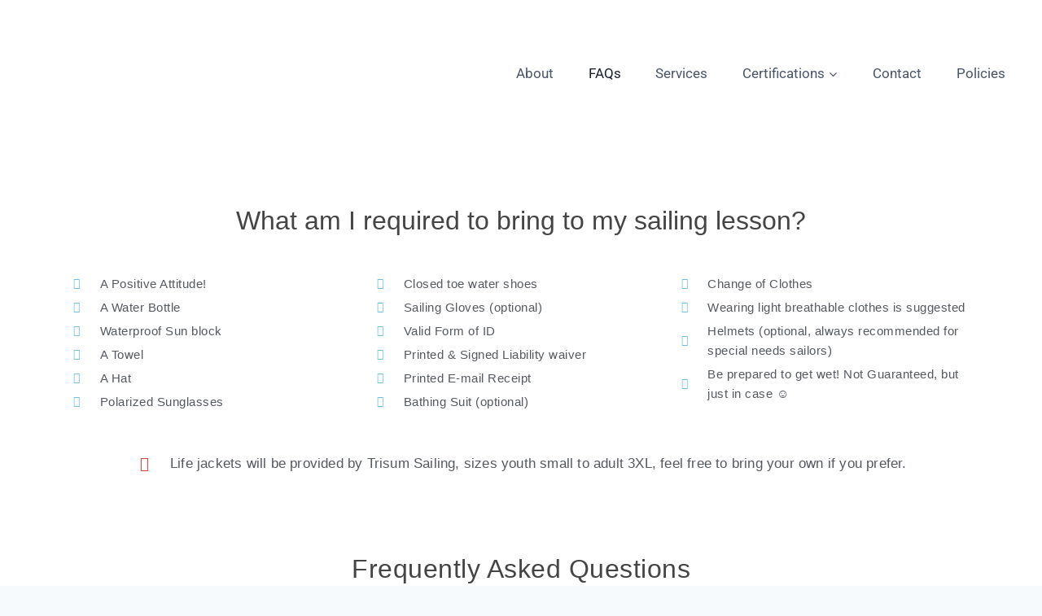

--- FILE ---
content_type: text/html; charset=UTF-8
request_url: https://trisumsailing.com/faqs/
body_size: 17166
content:
<!-- This page is cached by the Hummingbird Performance plugin v3.13.1 - https://wordpress.org/plugins/hummingbird-performance/. --><!doctype html>
<html lang="en-US" class="no-js" itemtype="https://schema.org/WebPage" itemscope>
<head>
	<meta charset="UTF-8">
	<meta name="viewport" content="width=device-width, initial-scale=1, minimum-scale=1">
	<title>FAQs &#8211; Trisum Sailing</title>
<meta name='robots' content='max-image-preview:large' />
	<style>img:is([sizes="auto" i], [sizes^="auto," i]) { contain-intrinsic-size: 3000px 1500px }</style>
	
            <script data-no-defer="1" data-ezscrex="false" data-cfasync="false" data-pagespeed-no-defer data-cookieconsent="ignore">
                var ctPublicFunctions = {"_ajax_nonce":"0d37d721d2","_rest_nonce":"f29d5e8445","_ajax_url":"\/wp-admin\/admin-ajax.php","_rest_url":"https:\/\/trisumsailing.com\/wp-json\/","data__cookies_type":"none","data__ajax_type":"rest","data__bot_detector_enabled":0,"data__frontend_data_log_enabled":1,"cookiePrefix":"","wprocket_detected":false,"host_url":"trisumsailing.com","text__ee_click_to_select":"Click to select the whole data","text__ee_original_email":"The original one is","text__ee_got_it":"Got it","text__ee_blocked":"Blocked","text__ee_cannot_connect":"Cannot connect","text__ee_cannot_decode":"Can not decode email. Unknown reason","text__ee_email_decoder":"CleanTalk email decoder","text__ee_wait_for_decoding":"The magic is on the way, please wait for a few seconds!","text__ee_decoding_process":"Decoding the contact data, let us a few seconds to finish."}
            </script>
        
            <script data-no-defer="1" data-ezscrex="false" data-cfasync="false" data-pagespeed-no-defer data-cookieconsent="ignore">
                var ctPublic = {"_ajax_nonce":"0d37d721d2","settings__forms__check_internal":"0","settings__forms__check_external":"0","settings__forms__force_protection":0,"settings__forms__search_test":"1","settings__data__bot_detector_enabled":0,"settings__sfw__anti_crawler":0,"blog_home":"https:\/\/trisumsailing.com\/","pixel__setting":"0","pixel__enabled":false,"pixel__url":null,"data__email_check_before_post":"1","data__email_check_exist_post":1,"data__cookies_type":"none","data__key_is_ok":true,"data__visible_fields_required":true,"wl_brandname":"Anti-Spam by CleanTalk","wl_brandname_short":"CleanTalk","ct_checkjs_key":"8fe587085f13aa90b2ca7925fd480c92cc756b38fc004b0f20c15f0fad4648cf","emailEncoderPassKey":"cd1b57e5e41c3f87881b9ecdd8b9a079","bot_detector_forms_excluded":"W10=","advancedCacheExists":true,"varnishCacheExists":false,"wc_ajax_add_to_cart":false}
            </script>
        <link rel="alternate" type="application/rss+xml" title="Trisum Sailing &raquo; Feed" href="https://trisumsailing.com/feed/" />
<link rel="alternate" type="application/rss+xml" title="Trisum Sailing &raquo; Comments Feed" href="https://trisumsailing.com/comments/feed/" />
			<script>document.documentElement.classList.remove( 'no-js' );</script>
			<link rel='stylesheet' id='elementor-post-8-css' href='https://trisumsailing.com/wp-content/uploads/elementor/css/post-8.css' media='all' />
<link rel='stylesheet' id='elementor-post-305-css' href='https://trisumsailing.com/wp-content/uploads/elementor/css/post-305.css' media='all' />
<style id='classic-theme-styles-inline-css'>
/*! This file is auto-generated */
.wp-block-button__link{color:#fff;background-color:#32373c;border-radius:9999px;box-shadow:none;text-decoration:none;padding:calc(.667em + 2px) calc(1.333em + 2px);font-size:1.125em}.wp-block-file__button{background:#32373c;color:#fff;text-decoration:none}
</style>
<style id='global-styles-inline-css'>
:root{--wp--preset--aspect-ratio--square: 1;--wp--preset--aspect-ratio--4-3: 4/3;--wp--preset--aspect-ratio--3-4: 3/4;--wp--preset--aspect-ratio--3-2: 3/2;--wp--preset--aspect-ratio--2-3: 2/3;--wp--preset--aspect-ratio--16-9: 16/9;--wp--preset--aspect-ratio--9-16: 9/16;--wp--preset--color--black: #000000;--wp--preset--color--cyan-bluish-gray: #abb8c3;--wp--preset--color--white: #ffffff;--wp--preset--color--pale-pink: #f78da7;--wp--preset--color--vivid-red: #cf2e2e;--wp--preset--color--luminous-vivid-orange: #ff6900;--wp--preset--color--luminous-vivid-amber: #fcb900;--wp--preset--color--light-green-cyan: #7bdcb5;--wp--preset--color--vivid-green-cyan: #00d084;--wp--preset--color--pale-cyan-blue: #8ed1fc;--wp--preset--color--vivid-cyan-blue: #0693e3;--wp--preset--color--vivid-purple: #9b51e0;--wp--preset--color--theme-palette-1: var(--global-palette1);--wp--preset--color--theme-palette-2: var(--global-palette2);--wp--preset--color--theme-palette-3: var(--global-palette3);--wp--preset--color--theme-palette-4: var(--global-palette4);--wp--preset--color--theme-palette-5: var(--global-palette5);--wp--preset--color--theme-palette-6: var(--global-palette6);--wp--preset--color--theme-palette-7: var(--global-palette7);--wp--preset--color--theme-palette-8: var(--global-palette8);--wp--preset--color--theme-palette-9: var(--global-palette9);--wp--preset--gradient--vivid-cyan-blue-to-vivid-purple: linear-gradient(135deg,rgba(6,147,227,1) 0%,rgb(155,81,224) 100%);--wp--preset--gradient--light-green-cyan-to-vivid-green-cyan: linear-gradient(135deg,rgb(122,220,180) 0%,rgb(0,208,130) 100%);--wp--preset--gradient--luminous-vivid-amber-to-luminous-vivid-orange: linear-gradient(135deg,rgba(252,185,0,1) 0%,rgba(255,105,0,1) 100%);--wp--preset--gradient--luminous-vivid-orange-to-vivid-red: linear-gradient(135deg,rgba(255,105,0,1) 0%,rgb(207,46,46) 100%);--wp--preset--gradient--very-light-gray-to-cyan-bluish-gray: linear-gradient(135deg,rgb(238,238,238) 0%,rgb(169,184,195) 100%);--wp--preset--gradient--cool-to-warm-spectrum: linear-gradient(135deg,rgb(74,234,220) 0%,rgb(151,120,209) 20%,rgb(207,42,186) 40%,rgb(238,44,130) 60%,rgb(251,105,98) 80%,rgb(254,248,76) 100%);--wp--preset--gradient--blush-light-purple: linear-gradient(135deg,rgb(255,206,236) 0%,rgb(152,150,240) 100%);--wp--preset--gradient--blush-bordeaux: linear-gradient(135deg,rgb(254,205,165) 0%,rgb(254,45,45) 50%,rgb(107,0,62) 100%);--wp--preset--gradient--luminous-dusk: linear-gradient(135deg,rgb(255,203,112) 0%,rgb(199,81,192) 50%,rgb(65,88,208) 100%);--wp--preset--gradient--pale-ocean: linear-gradient(135deg,rgb(255,245,203) 0%,rgb(182,227,212) 50%,rgb(51,167,181) 100%);--wp--preset--gradient--electric-grass: linear-gradient(135deg,rgb(202,248,128) 0%,rgb(113,206,126) 100%);--wp--preset--gradient--midnight: linear-gradient(135deg,rgb(2,3,129) 0%,rgb(40,116,252) 100%);--wp--preset--font-size--small: var(--global-font-size-small);--wp--preset--font-size--medium: var(--global-font-size-medium);--wp--preset--font-size--large: var(--global-font-size-large);--wp--preset--font-size--x-large: 42px;--wp--preset--font-size--larger: var(--global-font-size-larger);--wp--preset--font-size--xxlarge: var(--global-font-size-xxlarge);--wp--preset--spacing--20: 0.44rem;--wp--preset--spacing--30: 0.67rem;--wp--preset--spacing--40: 1rem;--wp--preset--spacing--50: 1.5rem;--wp--preset--spacing--60: 2.25rem;--wp--preset--spacing--70: 3.38rem;--wp--preset--spacing--80: 5.06rem;--wp--preset--shadow--natural: 6px 6px 9px rgba(0, 0, 0, 0.2);--wp--preset--shadow--deep: 12px 12px 50px rgba(0, 0, 0, 0.4);--wp--preset--shadow--sharp: 6px 6px 0px rgba(0, 0, 0, 0.2);--wp--preset--shadow--outlined: 6px 6px 0px -3px rgba(255, 255, 255, 1), 6px 6px rgba(0, 0, 0, 1);--wp--preset--shadow--crisp: 6px 6px 0px rgba(0, 0, 0, 1);}:where(.is-layout-flex){gap: 0.5em;}:where(.is-layout-grid){gap: 0.5em;}body .is-layout-flex{display: flex;}.is-layout-flex{flex-wrap: wrap;align-items: center;}.is-layout-flex > :is(*, div){margin: 0;}body .is-layout-grid{display: grid;}.is-layout-grid > :is(*, div){margin: 0;}:where(.wp-block-columns.is-layout-flex){gap: 2em;}:where(.wp-block-columns.is-layout-grid){gap: 2em;}:where(.wp-block-post-template.is-layout-flex){gap: 1.25em;}:where(.wp-block-post-template.is-layout-grid){gap: 1.25em;}.has-black-color{color: var(--wp--preset--color--black) !important;}.has-cyan-bluish-gray-color{color: var(--wp--preset--color--cyan-bluish-gray) !important;}.has-white-color{color: var(--wp--preset--color--white) !important;}.has-pale-pink-color{color: var(--wp--preset--color--pale-pink) !important;}.has-vivid-red-color{color: var(--wp--preset--color--vivid-red) !important;}.has-luminous-vivid-orange-color{color: var(--wp--preset--color--luminous-vivid-orange) !important;}.has-luminous-vivid-amber-color{color: var(--wp--preset--color--luminous-vivid-amber) !important;}.has-light-green-cyan-color{color: var(--wp--preset--color--light-green-cyan) !important;}.has-vivid-green-cyan-color{color: var(--wp--preset--color--vivid-green-cyan) !important;}.has-pale-cyan-blue-color{color: var(--wp--preset--color--pale-cyan-blue) !important;}.has-vivid-cyan-blue-color{color: var(--wp--preset--color--vivid-cyan-blue) !important;}.has-vivid-purple-color{color: var(--wp--preset--color--vivid-purple) !important;}.has-black-background-color{background-color: var(--wp--preset--color--black) !important;}.has-cyan-bluish-gray-background-color{background-color: var(--wp--preset--color--cyan-bluish-gray) !important;}.has-white-background-color{background-color: var(--wp--preset--color--white) !important;}.has-pale-pink-background-color{background-color: var(--wp--preset--color--pale-pink) !important;}.has-vivid-red-background-color{background-color: var(--wp--preset--color--vivid-red) !important;}.has-luminous-vivid-orange-background-color{background-color: var(--wp--preset--color--luminous-vivid-orange) !important;}.has-luminous-vivid-amber-background-color{background-color: var(--wp--preset--color--luminous-vivid-amber) !important;}.has-light-green-cyan-background-color{background-color: var(--wp--preset--color--light-green-cyan) !important;}.has-vivid-green-cyan-background-color{background-color: var(--wp--preset--color--vivid-green-cyan) !important;}.has-pale-cyan-blue-background-color{background-color: var(--wp--preset--color--pale-cyan-blue) !important;}.has-vivid-cyan-blue-background-color{background-color: var(--wp--preset--color--vivid-cyan-blue) !important;}.has-vivid-purple-background-color{background-color: var(--wp--preset--color--vivid-purple) !important;}.has-black-border-color{border-color: var(--wp--preset--color--black) !important;}.has-cyan-bluish-gray-border-color{border-color: var(--wp--preset--color--cyan-bluish-gray) !important;}.has-white-border-color{border-color: var(--wp--preset--color--white) !important;}.has-pale-pink-border-color{border-color: var(--wp--preset--color--pale-pink) !important;}.has-vivid-red-border-color{border-color: var(--wp--preset--color--vivid-red) !important;}.has-luminous-vivid-orange-border-color{border-color: var(--wp--preset--color--luminous-vivid-orange) !important;}.has-luminous-vivid-amber-border-color{border-color: var(--wp--preset--color--luminous-vivid-amber) !important;}.has-light-green-cyan-border-color{border-color: var(--wp--preset--color--light-green-cyan) !important;}.has-vivid-green-cyan-border-color{border-color: var(--wp--preset--color--vivid-green-cyan) !important;}.has-pale-cyan-blue-border-color{border-color: var(--wp--preset--color--pale-cyan-blue) !important;}.has-vivid-cyan-blue-border-color{border-color: var(--wp--preset--color--vivid-cyan-blue) !important;}.has-vivid-purple-border-color{border-color: var(--wp--preset--color--vivid-purple) !important;}.has-vivid-cyan-blue-to-vivid-purple-gradient-background{background: var(--wp--preset--gradient--vivid-cyan-blue-to-vivid-purple) !important;}.has-light-green-cyan-to-vivid-green-cyan-gradient-background{background: var(--wp--preset--gradient--light-green-cyan-to-vivid-green-cyan) !important;}.has-luminous-vivid-amber-to-luminous-vivid-orange-gradient-background{background: var(--wp--preset--gradient--luminous-vivid-amber-to-luminous-vivid-orange) !important;}.has-luminous-vivid-orange-to-vivid-red-gradient-background{background: var(--wp--preset--gradient--luminous-vivid-orange-to-vivid-red) !important;}.has-very-light-gray-to-cyan-bluish-gray-gradient-background{background: var(--wp--preset--gradient--very-light-gray-to-cyan-bluish-gray) !important;}.has-cool-to-warm-spectrum-gradient-background{background: var(--wp--preset--gradient--cool-to-warm-spectrum) !important;}.has-blush-light-purple-gradient-background{background: var(--wp--preset--gradient--blush-light-purple) !important;}.has-blush-bordeaux-gradient-background{background: var(--wp--preset--gradient--blush-bordeaux) !important;}.has-luminous-dusk-gradient-background{background: var(--wp--preset--gradient--luminous-dusk) !important;}.has-pale-ocean-gradient-background{background: var(--wp--preset--gradient--pale-ocean) !important;}.has-electric-grass-gradient-background{background: var(--wp--preset--gradient--electric-grass) !important;}.has-midnight-gradient-background{background: var(--wp--preset--gradient--midnight) !important;}.has-small-font-size{font-size: var(--wp--preset--font-size--small) !important;}.has-medium-font-size{font-size: var(--wp--preset--font-size--medium) !important;}.has-large-font-size{font-size: var(--wp--preset--font-size--large) !important;}.has-x-large-font-size{font-size: var(--wp--preset--font-size--x-large) !important;}
:where(.wp-block-post-template.is-layout-flex){gap: 1.25em;}:where(.wp-block-post-template.is-layout-grid){gap: 1.25em;}
:where(.wp-block-columns.is-layout-flex){gap: 2em;}:where(.wp-block-columns.is-layout-grid){gap: 2em;}
:root :where(.wp-block-pullquote){font-size: 1.5em;line-height: 1.6;}
</style>
<link rel='stylesheet' id='wphb-1-css' href='https://trisumsailing.com/wp-content/uploads/hummingbird-assets/67187b19432922149bdeb579460be539.css' media='all' />
<style id='wphb-1-inline-css'>
/* Kadence Base CSS */
:root{--global-palette1:#2B6CB0;--global-palette2:#215387;--global-palette3:#1A202C;--global-palette4:#2D3748;--global-palette5:#4A5568;--global-palette6:#718096;--global-palette7:#EDF2F7;--global-palette8:#F7FAFC;--global-palette9:#ffffff;--global-palette9rgb:255, 255, 255;--global-palette-highlight:var(--global-palette1);--global-palette-highlight-alt:var(--global-palette2);--global-palette-highlight-alt2:var(--global-palette9);--global-palette-btn-bg:var(--global-palette1);--global-palette-btn-bg-hover:var(--global-palette2);--global-palette-btn:var(--global-palette9);--global-palette-btn-hover:var(--global-palette9);--global-body-font-family:-apple-system,BlinkMacSystemFont,"Segoe UI",Roboto,Oxygen-Sans,Ubuntu,Cantarell,"Helvetica Neue",sans-serif, "Apple Color Emoji", "Segoe UI Emoji", "Segoe UI Symbol";--global-heading-font-family:inherit;--global-primary-nav-font-family:inherit;--global-fallback-font:sans-serif;--global-display-fallback-font:sans-serif;--global-content-width:1290px;--global-content-wide-width:calc(1290px + 230px);--global-content-narrow-width:842px;--global-content-edge-padding:1.5rem;--global-content-boxed-padding:2rem;--global-calc-content-width:calc(1290px - var(--global-content-edge-padding) - var(--global-content-edge-padding) );--wp--style--global--content-size:var(--global-calc-content-width);}.wp-site-blocks{--global-vw:calc( 100vw - ( 0.5 * var(--scrollbar-offset)));}:root body.kadence-elementor-colors{--e-global-color-kadence1:var(--global-palette1);--e-global-color-kadence2:var(--global-palette2);--e-global-color-kadence3:var(--global-palette3);--e-global-color-kadence4:var(--global-palette4);--e-global-color-kadence5:var(--global-palette5);--e-global-color-kadence6:var(--global-palette6);--e-global-color-kadence7:var(--global-palette7);--e-global-color-kadence8:var(--global-palette8);--e-global-color-kadence9:var(--global-palette9);}body{background:var(--global-palette8);}body, input, select, optgroup, textarea{font-weight:400;font-size:17px;line-height:1.6;font-family:var(--global-body-font-family);color:var(--global-palette4);}.content-bg, body.content-style-unboxed .site{background:var(--global-palette9);}h1,h2,h3,h4,h5,h6{font-family:var(--global-heading-font-family);}h1{font-weight:700;font-size:32px;line-height:1.5;color:var(--global-palette3);}h2{font-weight:700;font-size:28px;line-height:1.5;color:var(--global-palette3);}h3{font-weight:700;font-size:24px;line-height:1.5;color:var(--global-palette3);}h4{font-weight:700;font-size:22px;line-height:1.5;color:var(--global-palette4);}h5{font-weight:700;font-size:20px;line-height:1.5;color:var(--global-palette4);}h6{font-weight:700;font-size:18px;line-height:1.5;color:var(--global-palette5);}.entry-hero .kadence-breadcrumbs{max-width:1290px;}.site-container, .site-header-row-layout-contained, .site-footer-row-layout-contained, .entry-hero-layout-contained, .comments-area, .alignfull > .wp-block-cover__inner-container, .alignwide > .wp-block-cover__inner-container{max-width:var(--global-content-width);}.content-width-narrow .content-container.site-container, .content-width-narrow .hero-container.site-container{max-width:var(--global-content-narrow-width);}@media all and (min-width: 1520px){.wp-site-blocks .content-container  .alignwide{margin-left:-115px;margin-right:-115px;width:unset;max-width:unset;}}@media all and (min-width: 1102px){.content-width-narrow .wp-site-blocks .content-container .alignwide{margin-left:-130px;margin-right:-130px;width:unset;max-width:unset;}}.content-style-boxed .wp-site-blocks .entry-content .alignwide{margin-left:calc( -1 * var( --global-content-boxed-padding ) );margin-right:calc( -1 * var( --global-content-boxed-padding ) );}.content-area{margin-top:5rem;margin-bottom:5rem;}@media all and (max-width: 1024px){.content-area{margin-top:3rem;margin-bottom:3rem;}}@media all and (max-width: 767px){.content-area{margin-top:2rem;margin-bottom:2rem;}}@media all and (max-width: 1024px){:root{--global-content-boxed-padding:2rem;}}@media all and (max-width: 767px){:root{--global-content-boxed-padding:1.5rem;}}.entry-content-wrap{padding:2rem;}@media all and (max-width: 1024px){.entry-content-wrap{padding:2rem;}}@media all and (max-width: 767px){.entry-content-wrap{padding:1.5rem;}}.entry.single-entry{box-shadow:0px 15px 15px -10px rgba(0,0,0,0.05);}.entry.loop-entry{box-shadow:0px 15px 15px -10px rgba(0,0,0,0.05);}.loop-entry .entry-content-wrap{padding:2rem;}@media all and (max-width: 1024px){.loop-entry .entry-content-wrap{padding:2rem;}}@media all and (max-width: 767px){.loop-entry .entry-content-wrap{padding:1.5rem;}}button, .button, .wp-block-button__link, input[type="button"], input[type="reset"], input[type="submit"], .fl-button, .elementor-button-wrapper .elementor-button, .wc-block-components-checkout-place-order-button, .wc-block-cart__submit{box-shadow:0px 0px 0px -7px rgba(0,0,0,0);}button:hover, button:focus, button:active, .button:hover, .button:focus, .button:active, .wp-block-button__link:hover, .wp-block-button__link:focus, .wp-block-button__link:active, input[type="button"]:hover, input[type="button"]:focus, input[type="button"]:active, input[type="reset"]:hover, input[type="reset"]:focus, input[type="reset"]:active, input[type="submit"]:hover, input[type="submit"]:focus, input[type="submit"]:active, .elementor-button-wrapper .elementor-button:hover, .elementor-button-wrapper .elementor-button:focus, .elementor-button-wrapper .elementor-button:active, .wc-block-cart__submit:hover{box-shadow:0px 15px 25px -7px rgba(0,0,0,0.1);}.kb-button.kb-btn-global-outline.kb-btn-global-inherit{padding-top:calc(px - 2px);padding-right:calc(px - 2px);padding-bottom:calc(px - 2px);padding-left:calc(px - 2px);}@media all and (min-width: 1025px){.transparent-header .entry-hero .entry-hero-container-inner{padding-top:80px;}}@media all and (max-width: 1024px){.mobile-transparent-header .entry-hero .entry-hero-container-inner{padding-top:80px;}}@media all and (max-width: 767px){.mobile-transparent-header .entry-hero .entry-hero-container-inner{padding-top:80px;}}.entry-hero.page-hero-section .entry-header{min-height:200px;}.entry-author-style-center{padding-top:var(--global-md-spacing);border-top:1px solid var(--global-gray-500);}.entry-author-style-center .entry-author-avatar, .entry-meta .author-avatar{display:none;}.entry-author-style-normal .entry-author-profile{padding-left:0px;}#comments .comment-meta{margin-left:0px;}
/* Kadence Header CSS */
@media all and (max-width: 1024px){.mobile-transparent-header #masthead{position:absolute;left:0px;right:0px;z-index:100;}.kadence-scrollbar-fixer.mobile-transparent-header #masthead{right:var(--scrollbar-offset,0);}.mobile-transparent-header #masthead, .mobile-transparent-header .site-top-header-wrap .site-header-row-container-inner, .mobile-transparent-header .site-main-header-wrap .site-header-row-container-inner, .mobile-transparent-header .site-bottom-header-wrap .site-header-row-container-inner{background:transparent;}.site-header-row-tablet-layout-fullwidth, .site-header-row-tablet-layout-standard{padding:0px;}}@media all and (min-width: 1025px){.transparent-header #masthead{position:absolute;left:0px;right:0px;z-index:100;}.transparent-header.kadence-scrollbar-fixer #masthead{right:var(--scrollbar-offset,0);}.transparent-header #masthead, .transparent-header .site-top-header-wrap .site-header-row-container-inner, .transparent-header .site-main-header-wrap .site-header-row-container-inner, .transparent-header .site-bottom-header-wrap .site-header-row-container-inner{background:transparent;}}.site-branding a.brand img{max-width:170px;}.site-branding a.brand img.svg-logo-image{width:170px;}.site-branding{padding:5px 0px 5px 0px;}#masthead, #masthead .kadence-sticky-header.item-is-fixed:not(.item-at-start):not(.site-header-row-container):not(.site-main-header-wrap), #masthead .kadence-sticky-header.item-is-fixed:not(.item-at-start) > .site-header-row-container-inner{background:#ffffff;}.site-main-header-inner-wrap{min-height:80px;}.header-navigation[class*="header-navigation-style-underline"] .header-menu-container.primary-menu-container>ul>li>a:after{width:calc( 100% - 2.5em);}.main-navigation .primary-menu-container > ul > li.menu-item > a{padding-left:calc(2.5em / 2);padding-right:calc(2.5em / 2);padding-top:0.6em;padding-bottom:0.6em;color:var(--global-palette5);}.main-navigation .primary-menu-container > ul > li.menu-item .dropdown-nav-special-toggle{right:calc(2.5em / 2);}.main-navigation .primary-menu-container > ul > li.menu-item > a:hover{color:var(--global-palette-highlight);}.main-navigation .primary-menu-container > ul > li.menu-item.current-menu-item > a{color:var(--global-palette3);}.header-navigation .header-menu-container ul ul.sub-menu, .header-navigation .header-menu-container ul ul.submenu{background:var(--global-palette3);box-shadow:0px 2px 13px 0px rgba(0,0,0,0.1);}.header-navigation .header-menu-container ul ul li.menu-item, .header-menu-container ul.menu > li.kadence-menu-mega-enabled > ul > li.menu-item > a{border-bottom:1px solid rgba(255,255,255,0.1);}.header-navigation .header-menu-container ul ul li.menu-item > a{width:200px;padding-top:1em;padding-bottom:1em;color:var(--global-palette8);font-size:12px;}.header-navigation .header-menu-container ul ul li.menu-item > a:hover{color:var(--global-palette9);background:var(--global-palette4);}.header-navigation .header-menu-container ul ul li.menu-item.current-menu-item > a{color:var(--global-palette9);background:var(--global-palette4);}.mobile-toggle-open-container .menu-toggle-open, .mobile-toggle-open-container .menu-toggle-open:focus{color:var(--global-palette5);padding:0.4em 0.6em 0.4em 0.6em;font-size:14px;}.mobile-toggle-open-container .menu-toggle-open.menu-toggle-style-bordered{border:1px solid currentColor;}.mobile-toggle-open-container .menu-toggle-open .menu-toggle-icon{font-size:40px;}.mobile-toggle-open-container .menu-toggle-open:hover, .mobile-toggle-open-container .menu-toggle-open:focus-visible{color:var(--global-palette-highlight);}.mobile-navigation ul li{font-size:14px;}.mobile-navigation ul li a{padding-top:1em;padding-bottom:1em;}.mobile-navigation ul li > a, .mobile-navigation ul li.menu-item-has-children > .drawer-nav-drop-wrap{color:var(--global-palette8);}.mobile-navigation ul li.current-menu-item > a, .mobile-navigation ul li.current-menu-item.menu-item-has-children > .drawer-nav-drop-wrap{color:var(--global-palette-highlight);}.mobile-navigation ul li.menu-item-has-children .drawer-nav-drop-wrap, .mobile-navigation ul li:not(.menu-item-has-children) a{border-bottom:1px solid rgba(255,255,255,0.1);}.mobile-navigation:not(.drawer-navigation-parent-toggle-true) ul li.menu-item-has-children .drawer-nav-drop-wrap button{border-left:1px solid rgba(255,255,255,0.1);}#mobile-drawer .drawer-header .drawer-toggle{padding:0.6em 0.15em 0.6em 0.15em;font-size:24px;}
/* Kadence Footer CSS */
.site-bottom-footer-inner-wrap{padding-top:30px;padding-bottom:30px;grid-column-gap:30px;}.site-bottom-footer-inner-wrap .widget{margin-bottom:30px;}.site-bottom-footer-inner-wrap .site-footer-section:not(:last-child):after{right:calc(-30px / 2);}@media all and (max-width: 767px){.site-bottom-footer-inner-wrap{min-height:10px;padding-bottom:15px;}}#colophon .footer-html{font-style:normal;font-weight:400;font-size:13px;font-family:Arial, Helvetica, sans-serif;}@media all and (max-width: 1024px){#colophon .footer-html{font-size:11px;}}@media all and (max-width: 767px){#colophon .footer-html{font-size:8px;line-height:1;}}
</style>
<script src="https://trisumsailing.com/wp-content/uploads/hummingbird-assets/a2d0d853c53dbb95d81b5e1d3c2fc55c.js" id="wphb-2-js"></script>
<script src="https://trisumsailing.com/wp-content/plugins/cleantalk-spam-protect/js/apbct-public-bundle.min.js" id="apbct-public-bundle-js-js"></script>
<link rel="https://api.w.org/" href="https://trisumsailing.com/wp-json/" /><link rel="alternate" title="JSON" type="application/json" href="https://trisumsailing.com/wp-json/wp/v2/pages/305" /><link rel="EditURI" type="application/rsd+xml" title="RSD" href="https://trisumsailing.com/xmlrpc.php?rsd" />
<meta name="generator" content="WordPress 6.8.3" />
<link rel="canonical" href="https://trisumsailing.com/faqs/" />
<link rel='shortlink' href='https://trisumsailing.com/?p=305' />
<link rel="alternate" title="oEmbed (JSON)" type="application/json+oembed" href="https://trisumsailing.com/wp-json/oembed/1.0/embed?url=https%3A%2F%2Ftrisumsailing.com%2Ffaqs%2F" />
<link rel="alternate" title="oEmbed (XML)" type="text/xml+oembed" href="https://trisumsailing.com/wp-json/oembed/1.0/embed?url=https%3A%2F%2Ftrisumsailing.com%2Ffaqs%2F&#038;format=xml" />
		<script>
			document.documentElement.className = document.documentElement.className.replace('no-js', 'js');
		</script>
				<style>
			.no-js img.lazyload {
				display: none;
			}

			figure.wp-block-image img.lazyloading {
				min-width: 150px;
			}

						.lazyload, .lazyloading {
				opacity: 0;
			}

			.lazyloaded {
				opacity: 1;
				transition: opacity 400ms;
				transition-delay: 0ms;
			}

					</style>
		<meta name="generator" content="Elementor 3.29.1; features: additional_custom_breakpoints, e_local_google_fonts; settings: css_print_method-external, google_font-enabled, font_display-auto">
<style>.recentcomments a{display:inline !important;padding:0 !important;margin:0 !important;}</style>			<style>
				.e-con.e-parent:nth-of-type(n+4):not(.e-lazyloaded):not(.e-no-lazyload),
				.e-con.e-parent:nth-of-type(n+4):not(.e-lazyloaded):not(.e-no-lazyload) * {
					background-image: none !important;
				}
				@media screen and (max-height: 1024px) {
					.e-con.e-parent:nth-of-type(n+3):not(.e-lazyloaded):not(.e-no-lazyload),
					.e-con.e-parent:nth-of-type(n+3):not(.e-lazyloaded):not(.e-no-lazyload) * {
						background-image: none !important;
					}
				}
				@media screen and (max-height: 640px) {
					.e-con.e-parent:nth-of-type(n+2):not(.e-lazyloaded):not(.e-no-lazyload),
					.e-con.e-parent:nth-of-type(n+2):not(.e-lazyloaded):not(.e-no-lazyload) * {
						background-image: none !important;
					}
				}
			</style>
			<link rel="icon" href="https://trisumsailing.com/wp-content/uploads/2020/12/cropped-trisum_site_icons_june2016-01-32x32.png" sizes="32x32" />
<link rel="icon" href="https://trisumsailing.com/wp-content/uploads/2020/12/cropped-trisum_site_icons_june2016-01-192x192.png" sizes="192x192" />
<link rel="apple-touch-icon" href="https://trisumsailing.com/wp-content/uploads/2020/12/cropped-trisum_site_icons_june2016-01-180x180.png" />
<meta name="msapplication-TileImage" content="https://trisumsailing.com/wp-content/uploads/2020/12/cropped-trisum_site_icons_june2016-01-270x270.png" />
</head>

<body class="wp-singular page-template page-template-elementor_header_footer page page-id-305 wp-custom-logo wp-embed-responsive wp-theme-kadence footer-on-bottom hide-focus-outline link-style-standard content-title-style-hide content-width-fullwidth content-style-unboxed content-vertical-padding-hide non-transparent-header mobile-non-transparent-header kadence-elementor-colors elementor-default elementor-template-full-width elementor-kit-8 elementor-page elementor-page-305">
<div id="wrapper" class="site wp-site-blocks">
			<a class="skip-link screen-reader-text scroll-ignore" href="#main">Skip to content</a>
		<header id="masthead" class="site-header" role="banner" itemtype="https://schema.org/WPHeader" itemscope>
	<div id="main-header" class="site-header-wrap">
		<div class="site-header-inner-wrap">
			<div class="site-header-upper-wrap">
				<div class="site-header-upper-inner-wrap">
					<div class="site-main-header-wrap site-header-row-container site-header-focus-item site-header-row-layout-standard kadence-sticky-header" data-section="kadence_customizer_header_main" data-reveal-scroll-up="true" data-shrink="false">
	<div class="site-header-row-container-inner">
				<div class="site-container">
			<div class="site-main-header-inner-wrap site-header-row site-header-row-has-sides site-header-row-no-center">
									<div class="site-header-main-section-left site-header-section site-header-section-left">
						<div class="site-header-item site-header-focus-item" data-section="title_tagline">
	<div class="site-branding branding-layout-standard site-brand-logo-only"><a class="brand has-logo-image" href="https://trisumsailing.com/" rel="home"><img width="307" height="145" data-src="https://trisumsailing.com/wp-content/uploads/2020/12/cropped-trisum_site_logo_72dpi_feb2015-012.png" class="custom-logo lazyload" alt="Trisum Sailing" decoding="async" data-srcset="https://trisumsailing.com/wp-content/uploads/2020/12/cropped-trisum_site_logo_72dpi_feb2015-012.png 307w, https://trisumsailing.com/wp-content/uploads/2020/12/cropped-trisum_site_logo_72dpi_feb2015-012-300x142.png 300w" data-sizes="(max-width: 307px) 100vw, 307px" src="[data-uri]" style="--smush-placeholder-width: 307px; --smush-placeholder-aspect-ratio: 307/145;" /></a></div></div><!-- data-section="title_tagline" -->
					</div>
																	<div class="site-header-main-section-right site-header-section site-header-section-right">
						<div class="site-header-item site-header-focus-item site-header-item-main-navigation header-navigation-layout-stretch-false header-navigation-layout-fill-stretch-false" data-section="kadence_customizer_primary_navigation">
	    <nav id="site-navigation" class="main-navigation header-navigation hover-to-open nav--toggle-sub header-navigation-style-standard header-navigation-dropdown-animation-none" role="navigation" aria-label="Primary Navigation">
            <div class="primary-menu-container header-menu-container">
    <ul id="primary-menu" class="menu"><li id="menu-item-291" class="menu-item menu-item-type-post_type menu-item-object-page menu-item-291"><a href="https://trisumsailing.com/about/">About</a></li>
<li id="menu-item-349" class="menu-item menu-item-type-post_type menu-item-object-page current-menu-item page_item page-item-305 current_page_item menu-item-349"><a href="https://trisumsailing.com/faqs/" aria-current="page">FAQs</a></li>
<li id="menu-item-395" class="menu-item menu-item-type-post_type menu-item-object-page menu-item-395"><a href="https://trisumsailing.com/services/">Services</a></li>
<li id="menu-item-21" class="menu-item menu-item-type-custom menu-item-object-custom menu-item-has-children menu-item-21"><a><span class="nav-drop-title-wrap">Certifications<span class="dropdown-nav-toggle"><span class="kadence-svg-iconset svg-baseline"><svg aria-hidden="true" class="kadence-svg-icon kadence-arrow-down-svg" fill="currentColor" version="1.1" xmlns="http://www.w3.org/2000/svg" width="24" height="24" viewBox="0 0 24 24"><title>Expand</title><path d="M5.293 9.707l6 6c0.391 0.391 1.024 0.391 1.414 0l6-6c0.391-0.391 0.391-1.024 0-1.414s-1.024-0.391-1.414 0l-5.293 5.293-5.293-5.293c-0.391-0.391-1.024-0.391-1.414 0s-0.391 1.024 0 1.414z"></path>
				</svg></span></span></span></a>
<ul class="sub-menu">
	<li id="menu-item-348" class="menu-item menu-item-type-post_type menu-item-object-page menu-item-348"><a href="https://trisumsailing.com/boy-scouts-merit-badge/">Boy Scouts Merit Badge</a></li>
	<li id="menu-item-360" class="menu-item menu-item-type-post_type menu-item-object-page menu-item-360"><a href="https://trisumsailing.com/small-boat-certification/">Small Boat Certification</a></li>
</ul>
</li>
<li id="menu-item-367" class="menu-item menu-item-type-post_type menu-item-object-page menu-item-367"><a href="https://trisumsailing.com/contact/">Contact</a></li>
<li id="menu-item-23" class="menu-item menu-item-type-custom menu-item-object-custom menu-item-23"><a href="#">Policies</a></li>
</ul>        </div>
    </nav><!-- #site-navigation -->
    </div><!-- data-section="primary_navigation" -->
					</div>
							</div>
		</div>
	</div>
</div>
				</div>
			</div>
					</div>
	</div>
	
<div id="mobile-header" class="site-mobile-header-wrap">
	<div class="site-header-inner-wrap">
		<div class="site-header-upper-wrap">
			<div class="site-header-upper-inner-wrap">
			<div class="site-main-header-wrap site-header-focus-item site-header-row-layout-standard site-header-row-tablet-layout-default site-header-row-mobile-layout-default ">
	<div class="site-header-row-container-inner">
		<div class="site-container">
			<div class="site-main-header-inner-wrap site-header-row site-header-row-has-sides site-header-row-no-center">
									<div class="site-header-main-section-left site-header-section site-header-section-left">
						<div class="site-header-item site-header-focus-item" data-section="title_tagline">
	<div class="site-branding mobile-site-branding branding-layout-standard branding-tablet-layout-inherit site-brand-logo-only branding-mobile-layout-inherit"><a class="brand has-logo-image" href="https://trisumsailing.com/" rel="home"><img width="307" height="145" data-src="https://trisumsailing.com/wp-content/uploads/2020/12/cropped-trisum_site_logo_72dpi_feb2015-012.png" class="custom-logo lazyload" alt="Trisum Sailing" decoding="async" data-srcset="https://trisumsailing.com/wp-content/uploads/2020/12/cropped-trisum_site_logo_72dpi_feb2015-012.png 307w, https://trisumsailing.com/wp-content/uploads/2020/12/cropped-trisum_site_logo_72dpi_feb2015-012-300x142.png 300w" data-sizes="(max-width: 307px) 100vw, 307px" src="[data-uri]" style="--smush-placeholder-width: 307px; --smush-placeholder-aspect-ratio: 307/145;" /></a></div></div><!-- data-section="title_tagline" -->
					</div>
																	<div class="site-header-main-section-right site-header-section site-header-section-right">
						<div class="site-header-item site-header-focus-item site-header-item-navgation-popup-toggle" data-section="kadence_customizer_mobile_trigger">
		<div class="mobile-toggle-open-container">
						<button id="mobile-toggle" class="menu-toggle-open drawer-toggle menu-toggle-style-default" aria-label="Open menu" data-toggle-target="#mobile-drawer" data-toggle-body-class="showing-popup-drawer-from-right" aria-expanded="false" data-set-focus=".menu-toggle-close"
					>
						<span class="menu-toggle-icon"><span class="kadence-svg-iconset"><svg aria-hidden="true" class="kadence-svg-icon kadence-menu-svg" fill="currentColor" version="1.1" xmlns="http://www.w3.org/2000/svg" width="24" height="24" viewBox="0 0 24 24"><title>Toggle Menu</title><path d="M3 13h18c0.552 0 1-0.448 1-1s-0.448-1-1-1h-18c-0.552 0-1 0.448-1 1s0.448 1 1 1zM3 7h18c0.552 0 1-0.448 1-1s-0.448-1-1-1h-18c-0.552 0-1 0.448-1 1s0.448 1 1 1zM3 19h18c0.552 0 1-0.448 1-1s-0.448-1-1-1h-18c-0.552 0-1 0.448-1 1s0.448 1 1 1z"></path>
				</svg></span></span>
		</button>
	</div>
	</div><!-- data-section="mobile_trigger" -->
					</div>
							</div>
		</div>
	</div>
</div>
			</div>
		</div>
			</div>
</div>
</header><!-- #masthead -->

	<div id="inner-wrap" class="wrap kt-clear">
				<div data-elementor-type="wp-page" data-elementor-id="305" class="elementor elementor-305" data-elementor-post-type="page">
						<section class="elementor-section elementor-top-section elementor-element elementor-element-7f30430 elementor-section-boxed elementor-section-height-default elementor-section-height-default" data-id="7f30430" data-element_type="section">
						<div class="elementor-container elementor-column-gap-default">
					<div class="elementor-column elementor-col-100 elementor-top-column elementor-element elementor-element-e7b7438" data-id="e7b7438" data-element_type="column">
			<div class="elementor-widget-wrap elementor-element-populated">
						<div class="elementor-element elementor-element-ccf72a6 elementor-widget elementor-widget-heading" data-id="ccf72a6" data-element_type="widget" data-widget_type="heading.default">
				<div class="elementor-widget-container">
					<h2 class="elementor-heading-title elementor-size-default">What am I required to bring to my sailing lesson?</h2>				</div>
				</div>
				<section class="elementor-section elementor-inner-section elementor-element elementor-element-6835cd7 elementor-section-boxed elementor-section-height-default elementor-section-height-default" data-id="6835cd7" data-element_type="section">
						<div class="elementor-container elementor-column-gap-default">
					<div class="elementor-column elementor-col-33 elementor-inner-column elementor-element elementor-element-f120529" data-id="f120529" data-element_type="column">
			<div class="elementor-widget-wrap elementor-element-populated">
						<div class="elementor-element elementor-element-574f0d8 elementor-icon-list--layout-traditional elementor-list-item-link-full_width elementor-widget elementor-widget-icon-list" data-id="574f0d8" data-element_type="widget" data-widget_type="icon-list.default">
				<div class="elementor-widget-container">
							<ul class="elementor-icon-list-items">
							<li class="elementor-icon-list-item">
											<span class="elementor-icon-list-icon">
							<i aria-hidden="true" class="fas fa-check"></i>						</span>
										<span class="elementor-icon-list-text">A Positive Attitude!</span>
									</li>
								<li class="elementor-icon-list-item">
											<span class="elementor-icon-list-icon">
							<i aria-hidden="true" class="fas fa-check"></i>						</span>
										<span class="elementor-icon-list-text">A Water Bottle</span>
									</li>
								<li class="elementor-icon-list-item">
											<span class="elementor-icon-list-icon">
							<i aria-hidden="true" class="fas fa-check"></i>						</span>
										<span class="elementor-icon-list-text">Waterproof Sun block</span>
									</li>
								<li class="elementor-icon-list-item">
											<span class="elementor-icon-list-icon">
							<i aria-hidden="true" class="fas fa-check"></i>						</span>
										<span class="elementor-icon-list-text">A Towel</span>
									</li>
								<li class="elementor-icon-list-item">
											<span class="elementor-icon-list-icon">
							<i aria-hidden="true" class="fas fa-check"></i>						</span>
										<span class="elementor-icon-list-text">A Hat</span>
									</li>
								<li class="elementor-icon-list-item">
											<span class="elementor-icon-list-icon">
							<i aria-hidden="true" class="fas fa-check"></i>						</span>
										<span class="elementor-icon-list-text">Polarized Sunglasses</span>
									</li>
						</ul>
						</div>
				</div>
					</div>
		</div>
				<div class="elementor-column elementor-col-33 elementor-inner-column elementor-element elementor-element-cc7e08d" data-id="cc7e08d" data-element_type="column">
			<div class="elementor-widget-wrap elementor-element-populated">
						<div class="elementor-element elementor-element-e873119 elementor-icon-list--layout-traditional elementor-list-item-link-full_width elementor-widget elementor-widget-icon-list" data-id="e873119" data-element_type="widget" data-widget_type="icon-list.default">
				<div class="elementor-widget-container">
							<ul class="elementor-icon-list-items">
							<li class="elementor-icon-list-item">
											<span class="elementor-icon-list-icon">
							<i aria-hidden="true" class="fas fa-check"></i>						</span>
										<span class="elementor-icon-list-text">Closed toe water shoes</span>
									</li>
								<li class="elementor-icon-list-item">
											<span class="elementor-icon-list-icon">
							<i aria-hidden="true" class="fas fa-check"></i>						</span>
										<span class="elementor-icon-list-text">Sailing Gloves (optional)</span>
									</li>
								<li class="elementor-icon-list-item">
											<span class="elementor-icon-list-icon">
							<i aria-hidden="true" class="fas fa-check"></i>						</span>
										<span class="elementor-icon-list-text">Valid Form of ID</span>
									</li>
								<li class="elementor-icon-list-item">
											<span class="elementor-icon-list-icon">
							<i aria-hidden="true" class="fas fa-check"></i>						</span>
										<span class="elementor-icon-list-text">Printed & Signed Liability waiver</span>
									</li>
								<li class="elementor-icon-list-item">
											<span class="elementor-icon-list-icon">
							<i aria-hidden="true" class="fas fa-check"></i>						</span>
										<span class="elementor-icon-list-text">Printed E-mail Receipt</span>
									</li>
								<li class="elementor-icon-list-item">
											<span class="elementor-icon-list-icon">
							<i aria-hidden="true" class="fas fa-check"></i>						</span>
										<span class="elementor-icon-list-text">Bathing Suit (optional)</span>
									</li>
						</ul>
						</div>
				</div>
					</div>
		</div>
				<div class="elementor-column elementor-col-33 elementor-inner-column elementor-element elementor-element-6612f1b" data-id="6612f1b" data-element_type="column">
			<div class="elementor-widget-wrap elementor-element-populated">
						<div class="elementor-element elementor-element-f0ebfbe elementor-icon-list--layout-traditional elementor-list-item-link-full_width elementor-widget elementor-widget-icon-list" data-id="f0ebfbe" data-element_type="widget" data-widget_type="icon-list.default">
				<div class="elementor-widget-container">
							<ul class="elementor-icon-list-items">
							<li class="elementor-icon-list-item">
											<span class="elementor-icon-list-icon">
							<i aria-hidden="true" class="fas fa-check"></i>						</span>
										<span class="elementor-icon-list-text">Change of Clothes</span>
									</li>
								<li class="elementor-icon-list-item">
											<span class="elementor-icon-list-icon">
							<i aria-hidden="true" class="fas fa-check"></i>						</span>
										<span class="elementor-icon-list-text">Wearing light breathable clothes is suggested</span>
									</li>
								<li class="elementor-icon-list-item">
											<span class="elementor-icon-list-icon">
							<i aria-hidden="true" class="fas fa-check"></i>						</span>
										<span class="elementor-icon-list-text">Helmets (optional, always recommended for special needs sailors)</span>
									</li>
								<li class="elementor-icon-list-item">
											<span class="elementor-icon-list-icon">
							<i aria-hidden="true" class="fas fa-check"></i>						</span>
										<span class="elementor-icon-list-text">Be prepared to get wet!  Not Guaranteed, but just in case ☺</span>
									</li>
						</ul>
						</div>
				</div>
					</div>
		</div>
					</div>
		</section>
				<div class="elementor-element elementor-element-63e994c elementor-align-center elementor-icon-list--layout-traditional elementor-list-item-link-full_width elementor-widget elementor-widget-icon-list" data-id="63e994c" data-element_type="widget" data-widget_type="icon-list.default">
				<div class="elementor-widget-container">
							<ul class="elementor-icon-list-items">
							<li class="elementor-icon-list-item">
											<span class="elementor-icon-list-icon">
							<i aria-hidden="true" class="fas fa-asterisk"></i>						</span>
										<span class="elementor-icon-list-text">Life jackets will be provided by Trisum Sailing, sizes youth small to adult 3XL, feel free to bring your own if you prefer.</span>
									</li>
						</ul>
						</div>
				</div>
					</div>
		</div>
					</div>
		</section>
				<section class="elementor-section elementor-top-section elementor-element elementor-element-79f6ec4 elementor-section-boxed elementor-section-height-default elementor-section-height-default" data-id="79f6ec4" data-element_type="section">
						<div class="elementor-container elementor-column-gap-default">
					<div class="elementor-column elementor-col-100 elementor-top-column elementor-element elementor-element-4b1113a" data-id="4b1113a" data-element_type="column">
			<div class="elementor-widget-wrap elementor-element-populated">
						<div class="elementor-element elementor-element-42949c4 elementor-widget elementor-widget-heading" data-id="42949c4" data-element_type="widget" data-widget_type="heading.default">
				<div class="elementor-widget-container">
					<h2 class="elementor-heading-title elementor-size-default">Frequently Asked Questions</h2>				</div>
				</div>
				<section class="elementor-section elementor-inner-section elementor-element elementor-element-b247257 elementor-section-boxed elementor-section-height-default elementor-section-height-default" data-id="b247257" data-element_type="section">
						<div class="elementor-container elementor-column-gap-default">
					<div class="elementor-column elementor-col-50 elementor-inner-column elementor-element elementor-element-33451d8" data-id="33451d8" data-element_type="column">
			<div class="elementor-widget-wrap elementor-element-populated">
						<div class="elementor-element elementor-element-b076ec5 elementor-widget elementor-widget-accordion" data-id="b076ec5" data-element_type="widget" data-widget_type="accordion.default">
				<div class="elementor-widget-container">
							<div class="elementor-accordion">
							<div class="elementor-accordion-item">
					<div id="elementor-tab-title-1851" class="elementor-tab-title" data-tab="1" role="button" aria-controls="elementor-tab-content-1851" aria-expanded="false">
													<span class="elementor-accordion-icon elementor-accordion-icon-left" aria-hidden="true">
															<span class="elementor-accordion-icon-closed"><i class="fas fa-plus"></i></span>
								<span class="elementor-accordion-icon-opened"><i class="fas fa-minus"></i></span>
														</span>
												<a class="elementor-accordion-title" tabindex="0">AM I REQUIRED TO KNOW HOW TO SWIM?</a>
					</div>
					<div id="elementor-tab-content-1851" class="elementor-tab-content elementor-clearfix" data-tab="1" role="region" aria-labelledby="elementor-tab-title-1851"><p>Yes. Although life jackets will be provided, every sailor should know how to swim without the use of a life jacket in case of an emergency.<span class="Apple-converted-space">  </span>Safety first.</p></div>
				</div>
							<div class="elementor-accordion-item">
					<div id="elementor-tab-title-1852" class="elementor-tab-title" data-tab="2" role="button" aria-controls="elementor-tab-content-1852" aria-expanded="false">
													<span class="elementor-accordion-icon elementor-accordion-icon-left" aria-hidden="true">
															<span class="elementor-accordion-icon-closed"><i class="fas fa-plus"></i></span>
								<span class="elementor-accordion-icon-opened"><i class="fas fa-minus"></i></span>
														</span>
												<a class="elementor-accordion-title" tabindex="0">ARE WE ALLOWED TO BRING GUESTS TO THE SAILING LESSON?</a>
					</div>
					<div id="elementor-tab-content-1852" class="elementor-tab-content elementor-clearfix" data-tab="2" role="region" aria-labelledby="elementor-tab-title-1852"><p class="p5"><span class="s1">All are welcome at Boerne City Lake Park.<span class="Apple-converted-space">  </span>Guests will not be allowed to participate in Trisum Sailing activities.<span class="Apple-converted-space">  </span>Guests are allowed all the privileges and amenities that are included in the admission price per vehicle in the park.<span class="Apple-converted-space">  </span>These amenities include open swimming, recreational boating (electric motor only), camping, BBQ pits, picnic tables, volleyball court, restrooms, and a wonderful disk golf coarse.<span class="Apple-converted-space">   </span></span></p></div>
				</div>
							<div class="elementor-accordion-item">
					<div id="elementor-tab-title-1853" class="elementor-tab-title" data-tab="3" role="button" aria-controls="elementor-tab-content-1853" aria-expanded="false">
													<span class="elementor-accordion-icon elementor-accordion-icon-left" aria-hidden="true">
															<span class="elementor-accordion-icon-closed"><i class="fas fa-plus"></i></span>
								<span class="elementor-accordion-icon-opened"><i class="fas fa-minus"></i></span>
														</span>
												<a class="elementor-accordion-title" tabindex="0">IS THERE A WEIGHT LIMIT PER SAILOR?</a>
					</div>
					<div id="elementor-tab-content-1853" class="elementor-tab-content elementor-clearfix" data-tab="3" role="region" aria-labelledby="elementor-tab-title-1853"><p>In order to maintain everyone’s safety, sailors should be partnered proportionally and should not exceed an individual weight of 350lbs.<span class="Apple-converted-space">  </span>Regardless of weight, every sailor should be able to move back and forth between the port side and the starboard side while in the boat and be able to swim at least 20 yards with a life jacket on if necessary. </p></div>
				</div>
							<div class="elementor-accordion-item">
					<div id="elementor-tab-title-1854" class="elementor-tab-title" data-tab="4" role="button" aria-controls="elementor-tab-content-1854" aria-expanded="false">
													<span class="elementor-accordion-icon elementor-accordion-icon-left" aria-hidden="true">
															<span class="elementor-accordion-icon-closed"><i class="fas fa-plus"></i></span>
								<span class="elementor-accordion-icon-opened"><i class="fas fa-minus"></i></span>
														</span>
												<a class="elementor-accordion-title" tabindex="0">WHAT ARE ACCEPTABLE FORMS OF I.D.?</a>
					</div>
					<div id="elementor-tab-content-1854" class="elementor-tab-content elementor-clearfix" data-tab="4" role="region" aria-labelledby="elementor-tab-title-1854"><p class="p6"><span class="s1">Valid Forms of ID include:</span></p><ul><li class="li1"><span class="s1">State ID card</span></li><li class="li1"><span class="s1">Drivers License</span></li><li class="li1"><span class="s1">School ID</span></li><li class="li1"><span class="s1">Passport </span></li></ul></div>
				</div>
							<div class="elementor-accordion-item">
					<div id="elementor-tab-title-1855" class="elementor-tab-title" data-tab="5" role="button" aria-controls="elementor-tab-content-1855" aria-expanded="false">
													<span class="elementor-accordion-icon elementor-accordion-icon-left" aria-hidden="true">
															<span class="elementor-accordion-icon-closed"><i class="fas fa-plus"></i></span>
								<span class="elementor-accordion-icon-opened"><i class="fas fa-minus"></i></span>
														</span>
												<a class="elementor-accordion-title" tabindex="0">WHERE DO WE MEET FOR THE SAILING LESSONS?</a>
					</div>
					<div id="elementor-tab-content-1855" class="elementor-tab-content elementor-clearfix" data-tab="5" role="region" aria-labelledby="elementor-tab-title-1855"><p>We will meet at the scheduled time at the Boerne City Lake Park in Boerne, TX.<span class="Apple-converted-space">  </span>There will be a sign at the entrance pointing towards the left side of the park towards the boat ramp and dock.<span class="Apple-converted-space">  </span>The class room will be set up near the dock and can be identified by another “Trisum” sign.<span class="Apple-converted-space">  </span>Please be on time.</p></div>
				</div>
							<div class="elementor-accordion-item">
					<div id="elementor-tab-title-1856" class="elementor-tab-title" data-tab="6" role="button" aria-controls="elementor-tab-content-1856" aria-expanded="false">
													<span class="elementor-accordion-icon elementor-accordion-icon-left" aria-hidden="true">
															<span class="elementor-accordion-icon-closed"><i class="fas fa-plus"></i></span>
								<span class="elementor-accordion-icon-opened"><i class="fas fa-minus"></i></span>
														</span>
												<a class="elementor-accordion-title" tabindex="0">BOERNE CITY LAKE PARK MEETING LOCATION:</a>
					</div>
					<div id="elementor-tab-content-1856" class="elementor-tab-content elementor-clearfix" data-tab="6" role="region" aria-labelledby="elementor-tab-title-1856"><ul><li class="li1"><span class="s1">Will vary based on availability ( near launch ramp )</span></li><li class="li1"><span class="s1">Follow Trisum Signage</span></li><li class="li1"><span class="s1">Sailboats on or by the dock (next to the boat launch ramp)</span></li></ul></div>
				</div>
							<div class="elementor-accordion-item">
					<div id="elementor-tab-title-1857" class="elementor-tab-title" data-tab="7" role="button" aria-controls="elementor-tab-content-1857" aria-expanded="false">
													<span class="elementor-accordion-icon elementor-accordion-icon-left" aria-hidden="true">
															<span class="elementor-accordion-icon-closed"><i class="fas fa-plus"></i></span>
								<span class="elementor-accordion-icon-opened"><i class="fas fa-minus"></i></span>
														</span>
												<a class="elementor-accordion-title" tabindex="0">IS THERE AN ENTRANCE FEE FOR THE BOERNE CITY LAKE?</a>
					</div>
					<div id="elementor-tab-content-1857" class="elementor-tab-content elementor-clearfix" data-tab="7" role="region" aria-labelledby="elementor-tab-title-1857"><p>Yes, The Boerne City Lake Park charges admission to the park for all events.<span class="Apple-converted-space">  </span>The price varies with weekdays, weekends and holidays and can be checked on the Boerne City Lake website link. </p></div>
				</div>
							<div class="elementor-accordion-item">
					<div id="elementor-tab-title-1858" class="elementor-tab-title" data-tab="8" role="button" aria-controls="elementor-tab-content-1858" aria-expanded="false">
													<span class="elementor-accordion-icon elementor-accordion-icon-left" aria-hidden="true">
															<span class="elementor-accordion-icon-closed"><i class="fas fa-plus"></i></span>
								<span class="elementor-accordion-icon-opened"><i class="fas fa-minus"></i></span>
														</span>
												<a class="elementor-accordion-title" tabindex="0">WHAT IF I ALREADY TOOK SAILING 101 AND 202 AND WANT TO CONTINUE TAKING LESSONS?</a>
					</div>
					<div id="elementor-tab-content-1858" class="elementor-tab-content elementor-clearfix" data-tab="8" role="region" aria-labelledby="elementor-tab-title-1858"><p>You may take Sailing 101 and 202 as many times as you like, you can sign up for private lessons, you can gather a group and do continued group lessons, or rent a boat for the day.</p></div>
				</div>
							<div class="elementor-accordion-item">
					<div id="elementor-tab-title-1859" class="elementor-tab-title" data-tab="9" role="button" aria-controls="elementor-tab-content-1859" aria-expanded="false">
													<span class="elementor-accordion-icon elementor-accordion-icon-left" aria-hidden="true">
															<span class="elementor-accordion-icon-closed"><i class="fas fa-plus"></i></span>
								<span class="elementor-accordion-icon-opened"><i class="fas fa-minus"></i></span>
														</span>
												<a class="elementor-accordion-title" tabindex="0">DO YOU HAVE DISCOUNTS IF I SIGN UP FOR SEVERAL CLASSES?</a>
					</div>
					<div id="elementor-tab-content-1859" class="elementor-tab-content elementor-clearfix" data-tab="9" role="region" aria-labelledby="elementor-tab-title-1859"><p>Yes, please contact Trisum Sailing for more information.</p></div>
				</div>
							<div class="elementor-accordion-item">
					<div id="elementor-tab-title-18510" class="elementor-tab-title" data-tab="10" role="button" aria-controls="elementor-tab-content-18510" aria-expanded="false">
													<span class="elementor-accordion-icon elementor-accordion-icon-left" aria-hidden="true">
															<span class="elementor-accordion-icon-closed"><i class="fas fa-plus"></i></span>
								<span class="elementor-accordion-icon-opened"><i class="fas fa-minus"></i></span>
														</span>
												<a class="elementor-accordion-title" tabindex="0">ARE THERE RESTROOMS AT THE BOERNE CITY LAKE LOCATION? </a>
					</div>
					<div id="elementor-tab-content-18510" class="elementor-tab-content elementor-clearfix" data-tab="10" role="region" aria-labelledby="elementor-tab-title-18510"><p>Yes, The Boerne City Lake Park has both Men’s and Woman’s restrooms and porta-potties throughout the park.</p></div>
				</div>
								</div>
						</div>
				</div>
					</div>
		</div>
				<div class="elementor-column elementor-col-50 elementor-inner-column elementor-element elementor-element-b056226" data-id="b056226" data-element_type="column">
			<div class="elementor-widget-wrap elementor-element-populated">
						<div class="elementor-element elementor-element-4f8850f elementor-widget elementor-widget-accordion" data-id="4f8850f" data-element_type="widget" data-widget_type="accordion.default">
				<div class="elementor-widget-container">
							<div class="elementor-accordion">
							<div class="elementor-accordion-item">
					<div id="elementor-tab-title-8331" class="elementor-tab-title" data-tab="1" role="button" aria-controls="elementor-tab-content-8331" aria-expanded="false">
													<span class="elementor-accordion-icon elementor-accordion-icon-left" aria-hidden="true">
															<span class="elementor-accordion-icon-closed"><i class="fas fa-plus"></i></span>
								<span class="elementor-accordion-icon-opened"><i class="fas fa-minus"></i></span>
														</span>
												<a class="elementor-accordion-title" tabindex="0">WHAT HAPPENS IF THERE IS NO WIND, OR IT RAINS ON A SCHEDULED CLASS DAY?</a>
					</div>
					<div id="elementor-tab-content-8331" class="elementor-tab-content elementor-clearfix" data-tab="1" role="region" aria-labelledby="elementor-tab-title-8331"><p class="p5"><span class="s1">Notify Trisum Sailing if we have not already reached out to you.<span class="Apple-converted-space">  </span>Your lesson will be rescheduled at no cost.</span></p></div>
				</div>
							<div class="elementor-accordion-item">
					<div id="elementor-tab-title-8332" class="elementor-tab-title" data-tab="2" role="button" aria-controls="elementor-tab-content-8332" aria-expanded="false">
													<span class="elementor-accordion-icon elementor-accordion-icon-left" aria-hidden="true">
															<span class="elementor-accordion-icon-closed"><i class="fas fa-plus"></i></span>
								<span class="elementor-accordion-icon-opened"><i class="fas fa-minus"></i></span>
														</span>
												<a class="elementor-accordion-title" tabindex="0">DO YOU PROVIDE REFUNDS?</a>
					</div>
					<div id="elementor-tab-content-8332" class="elementor-tab-content elementor-clearfix" data-tab="2" role="region" aria-labelledby="elementor-tab-title-8332"><p class="p5">Yes, a full refund will be provided for classes not yet taken with a min of 24hr notice before the scheduled sailing lesson.<span class="Apple-converted-space">  </span>Sorry, there are no refunds for courses taken or not completed.<span class="Apple-converted-space">  </span>We are happy to reschedule your lesson or you may gift your unused lesson to someone else.<span class="Apple-converted-space">  </span>Please notify Trisum Sailing if you are gifting your class with your information and that of the person you are giving it to a minimum of 24hrs before the scheduled lesson.</p></div>
				</div>
							<div class="elementor-accordion-item">
					<div id="elementor-tab-title-8333" class="elementor-tab-title" data-tab="3" role="button" aria-controls="elementor-tab-content-8333" aria-expanded="false">
													<span class="elementor-accordion-icon elementor-accordion-icon-left" aria-hidden="true">
															<span class="elementor-accordion-icon-closed"><i class="fas fa-plus"></i></span>
								<span class="elementor-accordion-icon-opened"><i class="fas fa-minus"></i></span>
														</span>
												<a class="elementor-accordion-title" tabindex="0">MAY I PURCHASE A CLASS AS A GIFT?</a>
					</div>
					<div id="elementor-tab-content-8333" class="elementor-tab-content elementor-clearfix" data-tab="3" role="region" aria-labelledby="elementor-tab-title-8333"><p>Great gift idea! Yes, please go to the calendar section of our page (include link) and order as usual.<span class="Apple-converted-space">  </span>During the check out process, please select the gift option.</p></div>
				</div>
							<div class="elementor-accordion-item">
					<div id="elementor-tab-title-8334" class="elementor-tab-title" data-tab="4" role="button" aria-controls="elementor-tab-content-8334" aria-expanded="false">
													<span class="elementor-accordion-icon elementor-accordion-icon-left" aria-hidden="true">
															<span class="elementor-accordion-icon-closed"><i class="fas fa-plus"></i></span>
								<span class="elementor-accordion-icon-opened"><i class="fas fa-minus"></i></span>
														</span>
												<a class="elementor-accordion-title" tabindex="0">DO YOU HAVE GIFT CERTIFICATES?</a>
					</div>
					<div id="elementor-tab-content-8334" class="elementor-tab-content elementor-clearfix" data-tab="4" role="region" aria-labelledby="elementor-tab-title-8334"><p class="p6">Yes, you may purchase a gift certificate using</p></div>
				</div>
							<div class="elementor-accordion-item">
					<div id="elementor-tab-title-8335" class="elementor-tab-title" data-tab="5" role="button" aria-controls="elementor-tab-content-8335" aria-expanded="false">
													<span class="elementor-accordion-icon elementor-accordion-icon-left" aria-hidden="true">
															<span class="elementor-accordion-icon-closed"><i class="fas fa-plus"></i></span>
								<span class="elementor-accordion-icon-opened"><i class="fas fa-minus"></i></span>
														</span>
												<a class="elementor-accordion-title" tabindex="0">WHAT IF I WOULD LIKE TO FORM MY OWN GROUP FOR THE GROUP LESSONS?</a>
					</div>
					<div id="elementor-tab-content-8335" class="elementor-tab-content elementor-clearfix" data-tab="5" role="region" aria-labelledby="elementor-tab-title-8335"><p class="p5"><span class="s1">Please reach out to us via phone or e-mail and we will either use a pre-existing date on our calendar or discuss your date of interest and open a Reserved Group Lesson under your name.</span></p></div>
				</div>
							<div class="elementor-accordion-item">
					<div id="elementor-tab-title-8336" class="elementor-tab-title" data-tab="6" role="button" aria-controls="elementor-tab-content-8336" aria-expanded="false">
													<span class="elementor-accordion-icon elementor-accordion-icon-left" aria-hidden="true">
															<span class="elementor-accordion-icon-closed"><i class="fas fa-plus"></i></span>
								<span class="elementor-accordion-icon-opened"><i class="fas fa-minus"></i></span>
														</span>
												<a class="elementor-accordion-title" tabindex="0">WHAT IF THE DATE I AM INTERESTED IN NOT AVAILABLE ON THE TRISUM SAILING CALENDAR?</a>
					</div>
					<div id="elementor-tab-content-8336" class="elementor-tab-content elementor-clearfix" data-tab="6" role="region" aria-labelledby="elementor-tab-title-8336"><ul><li class="li1">If we do not currently show multiple classes on that date, please send us an e-mail and if possible we will open up a class for you and you may register online.</li></ul></div>
				</div>
							<div class="elementor-accordion-item">
					<div id="elementor-tab-title-8337" class="elementor-tab-title" data-tab="7" role="button" aria-controls="elementor-tab-content-8337" aria-expanded="false">
													<span class="elementor-accordion-icon elementor-accordion-icon-left" aria-hidden="true">
															<span class="elementor-accordion-icon-closed"><i class="fas fa-plus"></i></span>
								<span class="elementor-accordion-icon-opened"><i class="fas fa-minus"></i></span>
														</span>
												<a class="elementor-accordion-title" tabindex="0">WHAT IS THE MINIMUM AGE REQUIREMENT FOR LESSONS?</a>
					</div>
					<div id="elementor-tab-content-8337" class="elementor-tab-content elementor-clearfix" data-tab="7" role="region" aria-labelledby="elementor-tab-title-8337"><p class="p5"><span class="s1">The minimum age requirement for individual sailors is 10 years of age, with proper adult supervision.<span class="Apple-converted-space">  </span>Private sailing lessons are available for the entire family.</span></p></div>
				</div>
							<div class="elementor-accordion-item">
					<div id="elementor-tab-title-8338" class="elementor-tab-title" data-tab="8" role="button" aria-controls="elementor-tab-content-8338" aria-expanded="false">
													<span class="elementor-accordion-icon elementor-accordion-icon-left" aria-hidden="true">
															<span class="elementor-accordion-icon-closed"><i class="fas fa-plus"></i></span>
								<span class="elementor-accordion-icon-opened"><i class="fas fa-minus"></i></span>
														</span>
												<a class="elementor-accordion-title" tabindex="0">WHAT IS THE MINIMUM AGE REQUIREMENT FOR SPECIAL NEEDS SAILORS?</a>
					</div>
					<div id="elementor-tab-content-8338" class="elementor-tab-content elementor-clearfix" data-tab="8" role="region" aria-labelledby="elementor-tab-title-8338"><p>This will be discussed on an individual basis with the sailor’s caretaker(s).</p></div>
				</div>
							<div class="elementor-accordion-item">
					<div id="elementor-tab-title-8339" class="elementor-tab-title" data-tab="9" role="button" aria-controls="elementor-tab-content-8339" aria-expanded="false">
													<span class="elementor-accordion-icon elementor-accordion-icon-left" aria-hidden="true">
															<span class="elementor-accordion-icon-closed"><i class="fas fa-plus"></i></span>
								<span class="elementor-accordion-icon-opened"><i class="fas fa-minus"></i></span>
														</span>
												<a class="elementor-accordion-title" tabindex="0">HOW DO I SIGN UP FOR A SPECIAL NEEDS CLASS?</a>
					</div>
					<div id="elementor-tab-content-8339" class="elementor-tab-content elementor-clearfix" data-tab="9" role="region" aria-labelledby="elementor-tab-title-8339"><p>Contact us via phone or E-mail us and we will open up a special needs private or group lesson upon request.</p></div>
				</div>
							<div class="elementor-accordion-item">
					<div id="elementor-tab-title-83310" class="elementor-tab-title" data-tab="10" role="button" aria-controls="elementor-tab-content-83310" aria-expanded="false">
													<span class="elementor-accordion-icon elementor-accordion-icon-left" aria-hidden="true">
															<span class="elementor-accordion-icon-closed"><i class="fas fa-plus"></i></span>
								<span class="elementor-accordion-icon-opened"><i class="fas fa-minus"></i></span>
														</span>
												<a class="elementor-accordion-title" tabindex="0">IS THERE ANY ADDITIONAL EQUIPMENT REQUIRED FOR THE SPECIAL NEEDS SAILORS?</a>
					</div>
					<div id="elementor-tab-content-83310" class="elementor-tab-content elementor-clearfix" data-tab="10" role="region" aria-labelledby="elementor-tab-title-83310"><p>Depends on the individual needs, abilities and limitations of the special sailors.<span class="Apple-converted-space">  </span>Helmets are optional in addition to other items on the “What to Bring” list.</p></div>
				</div>
								</div>
						</div>
				</div>
					</div>
		</div>
					</div>
		</section>
					</div>
		</div>
					</div>
		</section>
				</div>
			</div><!-- #inner-wrap -->
	<footer id="colophon" class="site-footer" role="contentinfo">
	<div class="site-footer-wrap">
		<div class="site-bottom-footer-wrap site-footer-row-container site-footer-focus-item site-footer-row-layout-standard site-footer-row-tablet-layout-default site-footer-row-mobile-layout-default" data-section="kadence_customizer_footer_bottom">
	<div class="site-footer-row-container-inner">
				<div class="site-container">
			<div class="site-bottom-footer-inner-wrap site-footer-row site-footer-row-columns-2 site-footer-row-column-layout-equal site-footer-row-tablet-column-layout-default site-footer-row-mobile-column-layout-left-golden ft-ro-dir-row ft-ro-collapse-normal ft-ro-t-dir-default ft-ro-m-dir-default ft-ro-lstyle-plain">
									<div class="site-footer-bottom-section-1 site-footer-section footer-section-inner-items-1">
						
<div class="footer-widget-area site-info site-footer-focus-item content-align-default content-tablet-align-default content-mobile-align-default content-valign-default content-tablet-valign-default content-mobile-valign-default" data-section="kadence_customizer_footer_html">
	<div class="footer-widget-area-inner site-info-inner">
		<div class="footer-html inner-link-style-normal"><div class="footer-html-inner"><p>&copy; 2026 Trisum Sailing. All rights reserved.  Powered by VIVA Media Group.</p>
</div></div>	</div>
</div><!-- .site-info -->
					</div>
										<div class="site-footer-bottom-section-2 site-footer-section footer-section-inner-items-0">
											</div>
								</div>
		</div>
	</div>
</div>
	</div>
</footer><!-- #colophon -->

</div><!-- #wrapper -->

			<script>document.documentElement.style.setProperty('--scrollbar-offset', window.innerWidth - document.documentElement.clientWidth + 'px' );</script>
			<script type="speculationrules">
{"prefetch":[{"source":"document","where":{"and":[{"href_matches":"\/*"},{"not":{"href_matches":["\/wp-*.php","\/wp-admin\/*","\/wp-content\/uploads\/*","\/wp-content\/*","\/wp-content\/plugins\/*","\/wp-content\/themes\/kadence\/*","\/*\\?(.+)"]}},{"not":{"selector_matches":"a[rel~=\"nofollow\"]"}},{"not":{"selector_matches":".no-prefetch, .no-prefetch a"}}]},"eagerness":"conservative"}]}
</script>
			<script>
				const lazyloadRunObserver = () => {
					const lazyloadBackgrounds = document.querySelectorAll( `.e-con.e-parent:not(.e-lazyloaded)` );
					const lazyloadBackgroundObserver = new IntersectionObserver( ( entries ) => {
						entries.forEach( ( entry ) => {
							if ( entry.isIntersecting ) {
								let lazyloadBackground = entry.target;
								if( lazyloadBackground ) {
									lazyloadBackground.classList.add( 'e-lazyloaded' );
								}
								lazyloadBackgroundObserver.unobserve( entry.target );
							}
						});
					}, { rootMargin: '200px 0px 200px 0px' } );
					lazyloadBackgrounds.forEach( ( lazyloadBackground ) => {
						lazyloadBackgroundObserver.observe( lazyloadBackground );
					} );
				};
				const events = [
					'DOMContentLoaded',
					'elementor/lazyload/observe',
				];
				events.forEach( ( event ) => {
					document.addEventListener( event, lazyloadRunObserver );
				} );
			</script>
				<div id="mobile-drawer" class="popup-drawer popup-drawer-layout-sidepanel popup-drawer-animation-fade popup-drawer-side-right" data-drawer-target-string="#mobile-drawer"
			>
		<div class="drawer-overlay" data-drawer-target-string="#mobile-drawer"></div>
		<div class="drawer-inner">
						<div class="drawer-header">
				<button class="menu-toggle-close drawer-toggle" aria-label="Close menu"  data-toggle-target="#mobile-drawer" data-toggle-body-class="showing-popup-drawer-from-right" aria-expanded="false" data-set-focus=".menu-toggle-open"
							>
					<span class="toggle-close-bar"></span>
					<span class="toggle-close-bar"></span>
				</button>
			</div>
			<div class="drawer-content mobile-drawer-content content-align-left content-valign-top">
								<div class="site-header-item site-header-focus-item site-header-item-mobile-navigation mobile-navigation-layout-stretch-false" data-section="kadence_customizer_mobile_navigation">
		<nav id="mobile-site-navigation" class="mobile-navigation drawer-navigation drawer-navigation-parent-toggle-false" role="navigation" aria-label="Primary Mobile Navigation">
				<div class="mobile-menu-container drawer-menu-container">
			<ul id="mobile-menu" class="menu has-collapse-sub-nav"><li class="menu-item menu-item-type-post_type menu-item-object-page menu-item-291"><a href="https://trisumsailing.com/about/">About</a></li>
<li class="menu-item menu-item-type-post_type menu-item-object-page current-menu-item page_item page-item-305 current_page_item menu-item-349"><a href="https://trisumsailing.com/faqs/" aria-current="page">FAQs</a></li>
<li class="menu-item menu-item-type-post_type menu-item-object-page menu-item-395"><a href="https://trisumsailing.com/services/">Services</a></li>
<li class="menu-item menu-item-type-custom menu-item-object-custom menu-item-has-children menu-item-21"><div class="drawer-nav-drop-wrap"><a>Certifications</a><button class="drawer-sub-toggle" data-toggle-duration="10" data-toggle-target="#mobile-menu .menu-item-21 &gt; .sub-menu" aria-expanded="false"><span class="screen-reader-text">Toggle child menu</span><span class="kadence-svg-iconset"><svg aria-hidden="true" class="kadence-svg-icon kadence-arrow-down-svg" fill="currentColor" version="1.1" xmlns="http://www.w3.org/2000/svg" width="24" height="24" viewBox="0 0 24 24"><title>Expand</title><path d="M5.293 9.707l6 6c0.391 0.391 1.024 0.391 1.414 0l6-6c0.391-0.391 0.391-1.024 0-1.414s-1.024-0.391-1.414 0l-5.293 5.293-5.293-5.293c-0.391-0.391-1.024-0.391-1.414 0s-0.391 1.024 0 1.414z"></path>
				</svg></span></button></div>
<ul class="sub-menu">
	<li class="menu-item menu-item-type-post_type menu-item-object-page menu-item-348"><a href="https://trisumsailing.com/boy-scouts-merit-badge/">Boy Scouts Merit Badge</a></li>
	<li class="menu-item menu-item-type-post_type menu-item-object-page menu-item-360"><a href="https://trisumsailing.com/small-boat-certification/">Small Boat Certification</a></li>
</ul>
</li>
<li class="menu-item menu-item-type-post_type menu-item-object-page menu-item-367"><a href="https://trisumsailing.com/contact/">Contact</a></li>
<li class="menu-item menu-item-type-custom menu-item-object-custom menu-item-23"><a href="#">Policies</a></li>
</ul>		</div>
	</nav><!-- #site-navigation -->
	</div><!-- data-section="mobile_navigation" -->
							</div>
		</div>
	</div>
	<script id="kadence-navigation-js-extra">
var kadenceConfig = {"screenReader":{"expand":"Child menu","expandOf":"Child menu of","collapse":"Child menu","collapseOf":"Child menu of"},"breakPoints":{"desktop":"1024","tablet":768},"scrollOffset":"0"};
</script>
<script src="https://trisumsailing.com/wp-content/themes/kadence/assets/js/navigation.min.js" id="kadence-navigation-js" async></script>
<script src="https://trisumsailing.com/wp-content/plugins/elementor/assets/js/webpack.runtime.min.js" id="elementor-webpack-runtime-js"></script>
<script src="https://trisumsailing.com/wp-content/plugins/elementor/assets/js/frontend-modules.min.js" id="elementor-frontend-modules-js"></script>
<script src="https://trisumsailing.com/wp-includes/js/jquery/ui/core.min.js" id="jquery-ui-core-js"></script>
<script id="wphb-3-js-extra">
var uael_particles_script = {"uael_particles_url":"https:\/\/trisumsailing.com\/wp-content\/plugins\/ultimate-elementor\/assets\/min-js\/uael-particles.min.js","particles_url":"https:\/\/trisumsailing.com\/wp-content\/plugins\/ultimate-elementor\/assets\/lib\/particles\/particles.min.js","snowflakes_image":"https:\/\/trisumsailing.com\/wp-content\/plugins\/ultimate-elementor\/assets\/img\/snowflake.svg","gift":"https:\/\/trisumsailing.com\/wp-content\/plugins\/ultimate-elementor\/assets\/img\/gift.png","tree":"https:\/\/trisumsailing.com\/wp-content\/plugins\/ultimate-elementor\/assets\/img\/tree.png","skull":"https:\/\/trisumsailing.com\/wp-content\/plugins\/ultimate-elementor\/assets\/img\/skull.png","ghost":"https:\/\/trisumsailing.com\/wp-content\/plugins\/ultimate-elementor\/assets\/img\/ghost.png","moon":"https:\/\/trisumsailing.com\/wp-content\/plugins\/ultimate-elementor\/assets\/img\/moon.png","bat":"https:\/\/trisumsailing.com\/wp-content\/plugins\/ultimate-elementor\/assets\/img\/bat.png","pumpkin":"https:\/\/trisumsailing.com\/wp-content\/plugins\/ultimate-elementor\/assets\/img\/pumpkin.png"};
</script>
<script id="wphb-3-js-before">
var elementorFrontendConfig = {"environmentMode":{"edit":false,"wpPreview":false,"isScriptDebug":false},"i18n":{"shareOnFacebook":"Share on Facebook","shareOnTwitter":"Share on Twitter","pinIt":"Pin it","download":"Download","downloadImage":"Download image","fullscreen":"Fullscreen","zoom":"Zoom","share":"Share","playVideo":"Play Video","previous":"Previous","next":"Next","close":"Close","a11yCarouselPrevSlideMessage":"Previous slide","a11yCarouselNextSlideMessage":"Next slide","a11yCarouselFirstSlideMessage":"This is the first slide","a11yCarouselLastSlideMessage":"This is the last slide","a11yCarouselPaginationBulletMessage":"Go to slide"},"is_rtl":false,"breakpoints":{"xs":0,"sm":480,"md":768,"lg":1025,"xl":1440,"xxl":1600},"responsive":{"breakpoints":{"mobile":{"label":"Mobile Portrait","value":767,"default_value":767,"direction":"max","is_enabled":true},"mobile_extra":{"label":"Mobile Landscape","value":880,"default_value":880,"direction":"max","is_enabled":false},"tablet":{"label":"Tablet Portrait","value":1024,"default_value":1024,"direction":"max","is_enabled":true},"tablet_extra":{"label":"Tablet Landscape","value":1200,"default_value":1200,"direction":"max","is_enabled":false},"laptop":{"label":"Laptop","value":1366,"default_value":1366,"direction":"max","is_enabled":false},"widescreen":{"label":"Widescreen","value":2400,"default_value":2400,"direction":"min","is_enabled":false}},"hasCustomBreakpoints":false},"version":"3.29.1","is_static":false,"experimentalFeatures":{"additional_custom_breakpoints":true,"e_local_google_fonts":true,"theme_builder_v2":true,"editor_v2":true,"home_screen":true,"cloud-library":true,"e_opt_in_v4_page":true},"urls":{"assets":"https:\/\/trisumsailing.com\/wp-content\/plugins\/elementor\/assets\/","ajaxurl":"https:\/\/trisumsailing.com\/wp-admin\/admin-ajax.php","uploadUrl":"https:\/\/trisumsailing.com\/wp-content\/uploads"},"nonces":{"floatingButtonsClickTracking":"1bc1dfdfc4"},"swiperClass":"swiper","settings":{"page":[],"editorPreferences":[]},"kit":{"active_breakpoints":["viewport_mobile","viewport_tablet"],"global_image_lightbox":"yes","lightbox_enable_counter":"yes","lightbox_enable_fullscreen":"yes","lightbox_enable_zoom":"yes","lightbox_enable_share":"yes","lightbox_title_src":"title","lightbox_description_src":"description"},"post":{"id":305,"title":"FAQs%20%E2%80%93%20Trisum%20Sailing","excerpt":"","featuredImage":false}};
</script>
<script src="https://trisumsailing.com/wp-content/uploads/hummingbird-assets/54cf4e693745776d0864751a6c54b8e2.js" id="wphb-3-js"></script>
<script id="wphb-3-js-after">
window.scope_array = [];
								window.backend = 0;
								jQuery.cachedScript = function( url, options ) {
									// Allow user to set any option except for dataType, cache, and url.
									options = jQuery.extend( options || {}, {
										dataType: "script",
										cache: true,
										url: url
									});
									// Return the jqXHR object so we can chain callbacks.
									return jQuery.ajax( options );
								};
							    jQuery( window ).on( "elementor/frontend/init", function() {
									elementorFrontend.hooks.addAction( "frontend/element_ready/global", function( $scope, $ ){
										if ( "undefined" == typeof $scope ) {
												return;
										}
										if ( $scope.hasClass( "uael-particle-yes" ) ) {
											window.scope_array.push( $scope );
											$scope.find(".uael-particle-wrapper").addClass("js-is-enabled");
										}else{
											return;
										}
										if(elementorFrontend.isEditMode() && $scope.find(".uael-particle-wrapper").hasClass("js-is-enabled") && window.backend == 0 ){
											var uael_url = uael_particles_script.uael_particles_url;

											jQuery.cachedScript( uael_url );
											window.backend = 1;
										}else if(elementorFrontend.isEditMode()){
											var uael_url = uael_particles_script.uael_particles_url;
											jQuery.cachedScript( uael_url ).done(function(){
												var flag = true;
											});
										}
									});
								});

								// Added both `document` and `window` event listeners to address issues where some users faced problems with the `document` event not triggering as expected.
								// Define cachedScript globally to avoid redefining it.

								jQuery.cachedScript = function(url, options) {
									options = jQuery.extend(options || {}, {
										dataType: "script",
										cache: true,
										url: url
									});
									return jQuery.ajax(options); // Return the jqXHR object so we can chain callbacks
								};

								let uael_particle_loaded = false; //flag to prevent multiple script loads.

								jQuery( document ).on( "ready elementor/popup/show", () => {
										loadParticleScript();
								});

								jQuery( window ).one( "elementor/frontend/init", () => {
								 	if (!uael_particle_loaded) {
										loadParticleScript();
									}
								});
								
								function loadParticleScript(){
								 	// Use jQuery to check for the presence of the element
									if (jQuery(".uael-particle-yes").length < 1) {
										return;
									}
									
									uael_particle_loaded = true;
									var uael_url = uael_particles_script.uael_particles_url;
									// Call the cachedScript function
									jQuery.cachedScript(uael_url);
								}
</script>
<script src="https://trisumsailing.com/wp-content/plugins/elementor-pro/assets/js/webpack-pro.runtime.min.js" id="elementor-pro-webpack-runtime-js"></script>
<script src="https://trisumsailing.com/wp-content/uploads/hummingbird-assets/3341d282038a32aee7f00c291ce5eed7.js" id="wphb-4-js"></script>
<script id="wphb-4-js-after">
wp.i18n.setLocaleData( { 'text direction\u0004ltr': [ 'ltr' ] } );
</script>
<script id="wphb-5-js-extra">
var elementorExtrasFrontendConfig = {"urls":{"assets":"https:\/\/trisumsailing.com\/wp-content\/plugins\/elementor-extras\/assets\/"},"refreshableWidgets":["ee-offcanvas.classic","ee-popup.classic","gallery-slider.default","media-carousel.default","image-carousel.default","slides.default"]};
</script>
<script id="wphb-5-js-before">
var ElementorProFrontendConfig = {"ajaxurl":"https:\/\/trisumsailing.com\/wp-admin\/admin-ajax.php","nonce":"7029f0e89b","urls":{"assets":"https:\/\/trisumsailing.com\/wp-content\/plugins\/elementor-pro\/assets\/","rest":"https:\/\/trisumsailing.com\/wp-json\/"},"settings":{"lazy_load_background_images":true},"popup":{"hasPopUps":true},"shareButtonsNetworks":{"facebook":{"title":"Facebook","has_counter":true},"twitter":{"title":"Twitter"},"linkedin":{"title":"LinkedIn","has_counter":true},"pinterest":{"title":"Pinterest","has_counter":true},"reddit":{"title":"Reddit","has_counter":true},"vk":{"title":"VK","has_counter":true},"odnoklassniki":{"title":"OK","has_counter":true},"tumblr":{"title":"Tumblr"},"digg":{"title":"Digg"},"skype":{"title":"Skype"},"stumbleupon":{"title":"StumbleUpon","has_counter":true},"mix":{"title":"Mix"},"telegram":{"title":"Telegram"},"pocket":{"title":"Pocket","has_counter":true},"xing":{"title":"XING","has_counter":true},"whatsapp":{"title":"WhatsApp"},"email":{"title":"Email"},"print":{"title":"Print"},"x-twitter":{"title":"X"},"threads":{"title":"Threads"}},"facebook_sdk":{"lang":"en_US","app_id":""},"lottie":{"defaultAnimationUrl":"https:\/\/trisumsailing.com\/wp-content\/plugins\/elementor-pro\/modules\/lottie\/assets\/animations\/default.json"}};
</script>
<script src="https://trisumsailing.com/wp-content/uploads/hummingbird-assets/c1753e23fec4ea93a8ca3b2287d0617c.js" id="wphb-5-js"></script>
</body>
</html>
<!-- Hummingbird cache file was created in 1.0019750595093 seconds, on 14-01-26 21:16:39 -->

--- FILE ---
content_type: text/css
request_url: https://trisumsailing.com/wp-content/uploads/elementor/css/post-305.css
body_size: 870
content:
.elementor-305 .elementor-element.elementor-element-7f30430{padding:65px 0px 40px 0px;}.elementor-widget-heading .elementor-heading-title{font-family:var( --e-global-typography-primary-font-family ), Sans-serif;font-weight:var( --e-global-typography-primary-font-weight );color:var( --e-global-color-primary );}.elementor-305 .elementor-element.elementor-element-ccf72a6{text-align:center;}.elementor-305 .elementor-element.elementor-element-ccf72a6 .elementor-heading-title{font-family:"Helvetica", Sans-serif;font-size:32px;font-weight:500;color:#444444;}.elementor-305 .elementor-element.elementor-element-6835cd7{padding:20px 0px 40px 0px;}.elementor-widget-icon-list .elementor-icon-list-item:not(:last-child):after{border-color:var( --e-global-color-text );}.elementor-widget-icon-list .elementor-icon-list-icon i{color:var( --e-global-color-primary );}.elementor-widget-icon-list .elementor-icon-list-icon svg{fill:var( --e-global-color-primary );}.elementor-widget-icon-list .elementor-icon-list-item > .elementor-icon-list-text, .elementor-widget-icon-list .elementor-icon-list-item > a{font-family:var( --e-global-typography-text-font-family ), Sans-serif;font-weight:var( --e-global-typography-text-font-weight );}.elementor-widget-icon-list .elementor-icon-list-text{color:var( --e-global-color-secondary );}.elementor-305 .elementor-element.elementor-element-574f0d8 .elementor-icon-list-items:not(.elementor-inline-items) .elementor-icon-list-item:not(:last-child){padding-bottom:calc(5px/2);}.elementor-305 .elementor-element.elementor-element-574f0d8 .elementor-icon-list-items:not(.elementor-inline-items) .elementor-icon-list-item:not(:first-child){margin-top:calc(5px/2);}.elementor-305 .elementor-element.elementor-element-574f0d8 .elementor-icon-list-items.elementor-inline-items .elementor-icon-list-item{margin-right:calc(5px/2);margin-left:calc(5px/2);}.elementor-305 .elementor-element.elementor-element-574f0d8 .elementor-icon-list-items.elementor-inline-items{margin-right:calc(-5px/2);margin-left:calc(-5px/2);}body.rtl .elementor-305 .elementor-element.elementor-element-574f0d8 .elementor-icon-list-items.elementor-inline-items .elementor-icon-list-item:after{left:calc(-5px/2);}body:not(.rtl) .elementor-305 .elementor-element.elementor-element-574f0d8 .elementor-icon-list-items.elementor-inline-items .elementor-icon-list-item:after{right:calc(-5px/2);}.elementor-305 .elementor-element.elementor-element-574f0d8 .elementor-icon-list-icon i{transition:color 0.3s;}.elementor-305 .elementor-element.elementor-element-574f0d8 .elementor-icon-list-icon svg{transition:fill 0.3s;}.elementor-305 .elementor-element.elementor-element-574f0d8{--e-icon-list-icon-size:14px;--icon-vertical-offset:0px;}.elementor-305 .elementor-element.elementor-element-574f0d8 .elementor-icon-list-icon{padding-right:10px;}.elementor-305 .elementor-element.elementor-element-574f0d8 .elementor-icon-list-item > .elementor-icon-list-text, .elementor-305 .elementor-element.elementor-element-574f0d8 .elementor-icon-list-item > a{font-family:"Helvetica", Sans-serif;font-size:15px;font-weight:400;letter-spacing:0.5px;}.elementor-305 .elementor-element.elementor-element-574f0d8 .elementor-icon-list-text{transition:color 0.3s;}.elementor-305 .elementor-element.elementor-element-e873119 .elementor-icon-list-items:not(.elementor-inline-items) .elementor-icon-list-item:not(:last-child){padding-bottom:calc(5px/2);}.elementor-305 .elementor-element.elementor-element-e873119 .elementor-icon-list-items:not(.elementor-inline-items) .elementor-icon-list-item:not(:first-child){margin-top:calc(5px/2);}.elementor-305 .elementor-element.elementor-element-e873119 .elementor-icon-list-items.elementor-inline-items .elementor-icon-list-item{margin-right:calc(5px/2);margin-left:calc(5px/2);}.elementor-305 .elementor-element.elementor-element-e873119 .elementor-icon-list-items.elementor-inline-items{margin-right:calc(-5px/2);margin-left:calc(-5px/2);}body.rtl .elementor-305 .elementor-element.elementor-element-e873119 .elementor-icon-list-items.elementor-inline-items .elementor-icon-list-item:after{left:calc(-5px/2);}body:not(.rtl) .elementor-305 .elementor-element.elementor-element-e873119 .elementor-icon-list-items.elementor-inline-items .elementor-icon-list-item:after{right:calc(-5px/2);}.elementor-305 .elementor-element.elementor-element-e873119 .elementor-icon-list-icon i{transition:color 0.3s;}.elementor-305 .elementor-element.elementor-element-e873119 .elementor-icon-list-icon svg{transition:fill 0.3s;}.elementor-305 .elementor-element.elementor-element-e873119{--e-icon-list-icon-size:14px;--icon-vertical-offset:0px;}.elementor-305 .elementor-element.elementor-element-e873119 .elementor-icon-list-icon{padding-right:10px;}.elementor-305 .elementor-element.elementor-element-e873119 .elementor-icon-list-item > .elementor-icon-list-text, .elementor-305 .elementor-element.elementor-element-e873119 .elementor-icon-list-item > a{font-family:"Helvetica", Sans-serif;font-size:15px;font-weight:400;letter-spacing:0.5px;}.elementor-305 .elementor-element.elementor-element-e873119 .elementor-icon-list-text{transition:color 0.3s;}.elementor-305 .elementor-element.elementor-element-f0ebfbe .elementor-icon-list-items:not(.elementor-inline-items) .elementor-icon-list-item:not(:last-child){padding-bottom:calc(5px/2);}.elementor-305 .elementor-element.elementor-element-f0ebfbe .elementor-icon-list-items:not(.elementor-inline-items) .elementor-icon-list-item:not(:first-child){margin-top:calc(5px/2);}.elementor-305 .elementor-element.elementor-element-f0ebfbe .elementor-icon-list-items.elementor-inline-items .elementor-icon-list-item{margin-right:calc(5px/2);margin-left:calc(5px/2);}.elementor-305 .elementor-element.elementor-element-f0ebfbe .elementor-icon-list-items.elementor-inline-items{margin-right:calc(-5px/2);margin-left:calc(-5px/2);}body.rtl .elementor-305 .elementor-element.elementor-element-f0ebfbe .elementor-icon-list-items.elementor-inline-items .elementor-icon-list-item:after{left:calc(-5px/2);}body:not(.rtl) .elementor-305 .elementor-element.elementor-element-f0ebfbe .elementor-icon-list-items.elementor-inline-items .elementor-icon-list-item:after{right:calc(-5px/2);}.elementor-305 .elementor-element.elementor-element-f0ebfbe .elementor-icon-list-icon i{transition:color 0.3s;}.elementor-305 .elementor-element.elementor-element-f0ebfbe .elementor-icon-list-icon svg{transition:fill 0.3s;}.elementor-305 .elementor-element.elementor-element-f0ebfbe{--e-icon-list-icon-size:14px;--icon-vertical-offset:0px;}.elementor-305 .elementor-element.elementor-element-f0ebfbe .elementor-icon-list-icon{padding-right:10px;}.elementor-305 .elementor-element.elementor-element-f0ebfbe .elementor-icon-list-item > .elementor-icon-list-text, .elementor-305 .elementor-element.elementor-element-f0ebfbe .elementor-icon-list-item > a{font-family:"Helvetica", Sans-serif;font-size:15px;font-weight:400;letter-spacing:0.5px;}.elementor-305 .elementor-element.elementor-element-f0ebfbe .elementor-icon-list-text{transition:color 0.3s;}.elementor-305 .elementor-element.elementor-element-63e994c .elementor-icon-list-icon i{color:#D74132;transition:color 0.3s;}.elementor-305 .elementor-element.elementor-element-63e994c .elementor-icon-list-icon svg{fill:#D74132;transition:fill 0.3s;}.elementor-305 .elementor-element.elementor-element-63e994c{--e-icon-list-icon-size:18px;--e-icon-list-icon-align:center;--e-icon-list-icon-margin:0 calc(var(--e-icon-list-icon-size, 1em) * 0.125);--icon-vertical-offset:0px;}.elementor-305 .elementor-element.elementor-element-63e994c .elementor-icon-list-icon{padding-right:15px;}.elementor-305 .elementor-element.elementor-element-63e994c .elementor-icon-list-item > .elementor-icon-list-text, .elementor-305 .elementor-element.elementor-element-63e994c .elementor-icon-list-item > a{font-family:"Helvetica", Sans-serif;font-size:17px;font-weight:400;letter-spacing:0.2px;}.elementor-305 .elementor-element.elementor-element-63e994c .elementor-icon-list-text{transition:color 0.3s;}.elementor-305 .elementor-element.elementor-element-79f6ec4{padding:40px 0px 80px 0px;}.elementor-305 .elementor-element.elementor-element-42949c4 > .elementor-widget-container{padding:0px 0px 25px 0px;}.elementor-305 .elementor-element.elementor-element-42949c4{text-align:center;}.elementor-305 .elementor-element.elementor-element-42949c4 .elementor-heading-title{font-family:"Helvetica", Sans-serif;font-size:32px;font-weight:500;letter-spacing:0.5px;color:#444444;}.elementor-widget-accordion .elementor-accordion-icon, .elementor-widget-accordion .elementor-accordion-title{color:var( --e-global-color-primary );}.elementor-widget-accordion .elementor-accordion-icon svg{fill:var( --e-global-color-primary );}.elementor-widget-accordion .elementor-active .elementor-accordion-icon, .elementor-widget-accordion .elementor-active .elementor-accordion-title{color:var( --e-global-color-accent );}.elementor-widget-accordion .elementor-active .elementor-accordion-icon svg{fill:var( --e-global-color-accent );}.elementor-widget-accordion .elementor-accordion-title{font-family:var( --e-global-typography-primary-font-family ), Sans-serif;font-weight:var( --e-global-typography-primary-font-weight );}.elementor-widget-accordion .elementor-tab-content{color:var( --e-global-color-text );font-family:var( --e-global-typography-text-font-family ), Sans-serif;font-weight:var( --e-global-typography-text-font-weight );}.elementor-305 .elementor-element.elementor-element-b076ec5 .elementor-accordion-item{border-width:1px;}.elementor-305 .elementor-element.elementor-element-b076ec5 .elementor-accordion-item .elementor-tab-content{border-width:1px;}.elementor-305 .elementor-element.elementor-element-b076ec5 .elementor-accordion-item .elementor-tab-title.elementor-active{border-width:1px;}.elementor-305 .elementor-element.elementor-element-b076ec5 .elementor-accordion-icon, .elementor-305 .elementor-element.elementor-element-b076ec5 .elementor-accordion-title{color:#444444;}.elementor-305 .elementor-element.elementor-element-b076ec5 .elementor-accordion-icon svg{fill:#444444;}.elementor-305 .elementor-element.elementor-element-b076ec5 .elementor-active .elementor-accordion-icon, .elementor-305 .elementor-element.elementor-element-b076ec5 .elementor-active .elementor-accordion-title{color:#6EC1E4;}.elementor-305 .elementor-element.elementor-element-b076ec5 .elementor-active .elementor-accordion-icon svg{fill:#6EC1E4;}.elementor-305 .elementor-element.elementor-element-b076ec5 .elementor-accordion-title{font-family:"Helvetica", Sans-serif;letter-spacing:0.2px;}.elementor-305 .elementor-element.elementor-element-b076ec5 .elementor-accordion-icon.elementor-accordion-icon-left{margin-right:3px;}.elementor-305 .elementor-element.elementor-element-b076ec5 .elementor-accordion-icon.elementor-accordion-icon-right{margin-left:3px;}.elementor-305 .elementor-element.elementor-element-b076ec5 .elementor-tab-content{font-family:"Helvetica", Sans-serif;font-size:16px;font-weight:400;letter-spacing:0.1px;}.elementor-305 .elementor-element.elementor-element-4f8850f .elementor-accordion-item{border-width:1px;}.elementor-305 .elementor-element.elementor-element-4f8850f .elementor-accordion-item .elementor-tab-content{border-width:1px;}.elementor-305 .elementor-element.elementor-element-4f8850f .elementor-accordion-item .elementor-tab-title.elementor-active{border-width:1px;}.elementor-305 .elementor-element.elementor-element-4f8850f .elementor-accordion-icon, .elementor-305 .elementor-element.elementor-element-4f8850f .elementor-accordion-title{color:#444444;}.elementor-305 .elementor-element.elementor-element-4f8850f .elementor-accordion-icon svg{fill:#444444;}.elementor-305 .elementor-element.elementor-element-4f8850f .elementor-active .elementor-accordion-icon, .elementor-305 .elementor-element.elementor-element-4f8850f .elementor-active .elementor-accordion-title{color:#6EC1E4;}.elementor-305 .elementor-element.elementor-element-4f8850f .elementor-active .elementor-accordion-icon svg{fill:#6EC1E4;}.elementor-305 .elementor-element.elementor-element-4f8850f .elementor-accordion-title{font-family:"Helvetica", Sans-serif;letter-spacing:0.2px;}.elementor-305 .elementor-element.elementor-element-4f8850f .elementor-accordion-icon.elementor-accordion-icon-left{margin-right:3px;}.elementor-305 .elementor-element.elementor-element-4f8850f .elementor-accordion-icon.elementor-accordion-icon-right{margin-left:3px;}.elementor-305 .elementor-element.elementor-element-4f8850f .elementor-tab-content{font-family:"Helvetica", Sans-serif;font-size:16px;font-weight:400;letter-spacing:0.1px;}